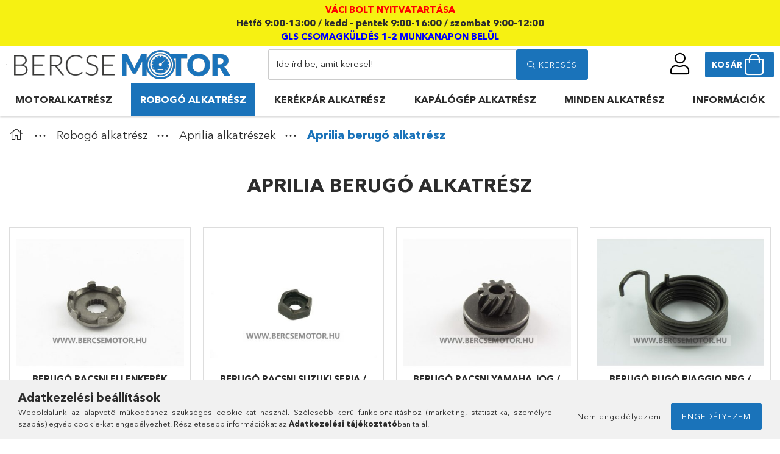

--- FILE ---
content_type: text/html; charset=UTF-8
request_url: https://www.bercsemotor.hu/k/robogo-alkatreszek/aprilia-alkatreszek/aprilia-berugo-alkatresz
body_size: 22430
content:
<!DOCTYPE html>
<html lang="hu">
<head>
    <meta charset="utf-8">
<meta name="description" content="Aprilia berugó alkatrész gyors szállítással vagy személyes átvétellel, jó áron!, BercseMotor">
<meta name="robots" content="index, follow">
<meta http-equiv="X-UA-Compatible" content="IE=Edge">
<meta property="og:site_name" content="BercseMotor" />
<meta property="og:title" content="Aprilia berugó alkatrész - BercseMotor">
<meta property="og:description" content="Aprilia berugó alkatrész gyors szállítással vagy személyes átvétellel, jó áron!, BercseMotor">
<meta property="og:type" content="website">
<meta property="og:url" content="https://www.bercsemotor.hu/k/robogo-alkatreszek/aprilia-alkatreszek/aprilia-berugo-alkatresz">
<meta name="mobile-web-app-capable" content="yes">
<meta name="apple-mobile-web-app-capable" content="yes">
<meta name="MobileOptimized" content="320">
<meta name="HandheldFriendly" content="true">

<title>Aprilia berugó alkatrész - BercseMotor</title>


<script>
var service_type="shop";
var shop_url_main="https://www.bercsemotor.hu";
var actual_lang="hu";
var money_len="0";
var money_thousend=" ";
var money_dec=",";
var shop_id=60700;
var unas_design_url="https:"+"/"+"/"+"www.bercsemotor.hu"+"/"+"!common_design"+"/"+"custom"+"/"+"bercse.unas.hu"+"/";
var unas_design_code='0';
var unas_base_design_code='1800';
var unas_design_ver=4;
var unas_design_subver=0;
var unas_shop_url='https://www.bercsemotor.hu';
var responsive="yes";
var price_nullcut_disable=1;
var config_plus=new Array();
config_plus['cart_redirect']=2;
config_plus['money_type']='Ft';
config_plus['money_type_display']='Ft';
var lang_text=new Array();

var UNAS = UNAS || {};
UNAS.shop={"base_url":'https://www.bercsemotor.hu',"domain":'www.bercsemotor.hu',"username":'bercse.unas.hu',"id":60700,"lang":'hu',"currency_type":'Ft',"currency_code":'HUF',"currency_rate":'1',"currency_length":0,"base_currency_length":0,"canonical_url":'https://www.bercsemotor.hu/k/robogo-alkatreszek/aprilia-alkatreszek/aprilia-berugo-alkatresz'};
UNAS.design={"code":'0',"page":'product_list'};
UNAS.api_auth="72616594bc0a63843426c566b7f37a78";
UNAS.customer={"email":'',"id":0,"group_id":0,"without_registration":0};
UNAS.shop["category_id"]="502289";
UNAS.shop["only_private_customer_can_purchase"] = false;
 

UNAS.text = {
    "button_overlay_close": `Bezár`,
    "popup_window": `Felugró ablak`,
    "list": `lista`,
    "updating_in_progress": `frissítés folyamatban`,
    "updated": `frissítve`,
    "is_opened": `megnyitva`,
    "is_closed": `bezárva`,
    "deleted": `törölve`,
    "consent_granted": `hozzájárulás megadva`,
    "consent_rejected": `hozzájárulás elutasítva`,
    "field_is_incorrect": `mező hibás`,
    "error_title": `Hiba!`,
    "product_variants": `termék változatok`,
    "product_added_to_cart": `A termék a kosárba került`,
    "product_added_to_cart_with_qty_problem": `A termékből csak [qty_added_to_cart] [qty_unit] került kosárba`,
    "product_removed_from_cart": `A termék törölve a kosárból`,
    "reg_title_name": `Név`,
    "reg_title_company_name": `Cégnév`,
    "number_of_items_in_cart": `Kosárban lévő tételek száma`,
    "cart_is_empty": `A kosár üres`,
    "cart_updated": `A kosár frissült`
};









window.lazySizesConfig=window.lazySizesConfig || {};
window.lazySizesConfig.loadMode=1;
window.lazySizesConfig.loadHidden=false;

window.dataLayer = window.dataLayer || [];
function gtag(){dataLayer.push(arguments)};
gtag('js', new Date());
</script>

<script src="https://www.bercsemotor.hu/!common_packages/jquery/jquery-3.2.1.js?mod_time=1683104288"></script>
<script src="https://www.bercsemotor.hu/!common_packages/jquery/plugins/migrate/migrate.js?mod_time=1683104288"></script>
<script src="https://www.bercsemotor.hu/!common_packages/jquery/plugins/autocomplete/autocomplete.js?mod_time=1751452520"></script>
<script src="https://www.bercsemotor.hu/!common_packages/jquery/plugins/tools/overlay/overlay.js?mod_time=1753784914"></script>
<script src="https://www.bercsemotor.hu/!common_packages/jquery/plugins/tools/toolbox/toolbox.expose.js?mod_time=1724313744"></script>
<script src="https://www.bercsemotor.hu/!common_packages/jquery/plugins/lazysizes/lazysizes.min.js?mod_time=1683104288"></script>
<script src="https://www.bercsemotor.hu/!common_packages/jquery/plugins/lazysizes/plugins/bgset/ls.bgset.min.js?mod_time=1752825098"></script>
<script src="https://www.bercsemotor.hu/!common_packages/jquery/own/shop_common/exploded/common.js?mod_time=1764831093"></script>
<script src="https://www.bercsemotor.hu/!common_packages/jquery/own/shop_common/exploded/common_overlay.js?mod_time=1754986322"></script>
<script src="https://www.bercsemotor.hu/!common_packages/jquery/own/shop_common/exploded/common_shop_popup.js?mod_time=1754991412"></script>
<script src="https://www.bercsemotor.hu/!common_packages/jquery/own/shop_common/exploded/page_product_list.js?mod_time=1725525511"></script>
<script src="https://www.bercsemotor.hu/!common_packages/jquery/own/shop_common/exploded/function_param_filter.js?mod_time=1764233415"></script>
<script src="https://www.bercsemotor.hu/!common_packages/jquery/own/shop_common/exploded/function_infinite_scroll.js?mod_time=1758625002"></script>
<script src="https://www.bercsemotor.hu/!common_packages/jquery/plugins/hoverintent/hoverintent.js?mod_time=1683104288"></script>
<script src="https://www.bercsemotor.hu/!common_packages/jquery/own/shop_tooltip/shop_tooltip.js?mod_time=1753441723"></script>
<script src="https://www.bercsemotor.hu/!common_packages/jquery/plugins/waypoints/waypoints-4.0.0.js?mod_time=1683104288"></script>
<script src="https://www.bercsemotor.hu/!common_packages/jquery/plugins/responsive_menu/responsive_menu-unas.js?mod_time=1683104288"></script>
<script src="https://www.bercsemotor.hu/!common_packages/jquery/plugins/slick/slick.min.js?mod_time=1683104288"></script>
<script src="https://www.bercsemotor.hu/!common_design/custom/bercse.unas.hu//main.js?mod_time=1667472592"></script>

<link href="https://www.bercsemotor.hu/temp/shop_60700_17e20023cc118737284fd0d3245e422a.css?mod_time=1768907430" rel="stylesheet" type="text/css">

<link href="https://www.bercsemotor.hu/k/robogo-alkatreszek/aprilia-alkatreszek/aprilia-berugo-alkatresz" rel="canonical">
<link href="https://www.bercsemotor.hu/shop_ordered/60700/design_pic/favicon.ico" rel="shortcut icon">
<script>
        var google_consent=1;
    
        gtag('consent', 'default', {
           'ad_storage': 'denied',
           'ad_user_data': 'denied',
           'ad_personalization': 'denied',
           'analytics_storage': 'denied',
           'functionality_storage': 'denied',
           'personalization_storage': 'denied',
           'security_storage': 'granted'
        });

    
        gtag('consent', 'update', {
           'ad_storage': 'denied',
           'ad_user_data': 'denied',
           'ad_personalization': 'denied',
           'analytics_storage': 'denied',
           'functionality_storage': 'denied',
           'personalization_storage': 'denied',
           'security_storage': 'granted'
        });

        </script>
    <script async src="https://www.googletagmanager.com/gtag/js?id=G-DHQH1BDR9Q"></script>    <script>
    gtag('config', 'G-DHQH1BDR9Q');

        </script>
        <script>
    var google_analytics=1;

            gtag('event', 'view_item_list', {
              "currency": "HUF",
              "items": [
                                        {
                          "item_id": "18103-100251000",
                          "item_name": "  Berugó racsni ellenkerék Yamaha Jog / Aerox / Aprilia Sr Minarelli 13 mm",
                                                    "item_category": "Robogó alkatrész/Aprilia alkatrészek/Aprilia berugó alkatrész",                          "price": '1690',
                          "list_position": 1,
                          "list_name": 'Robogó alkatrész/Aprilia alkatrészek/Aprilia berugó alkatrész'
                      }
                    ,                      {
                          "item_id": "18218",
                          "item_name": "Berugó racsni Suzuki Sepia / Address Morini",
                                                    "item_category": "Robogó alkatrész/Aprilia alkatrészek/Aprilia berugó alkatrész",                          "price": '4700',
                          "list_position": 2,
                          "list_name": 'Robogó alkatrész/Aprilia alkatrészek/Aprilia berugó alkatrész'
                      }
                    ,                      {
                          "item_id": "16601-19738-19774-100254650",
                          "item_name": "Berugó racsni Yamaha Jog / Aerox / Aprilia Sr Minarelli",
                                                    "item_category": "Robogó alkatrész/Aprilia alkatrészek/Aprilia berugó alkatrész",                          "price": '3990',
                          "list_position": 3,
                          "list_name": 'Robogó alkatrész/Aprilia alkatrészek/Aprilia berugó alkatrész'
                      }
                    ,                      {
                          "item_id": "10622-121930010",
                          "item_name": "Berugó rugó Piaggio Nrg / Liberty / Gilera Typhoon",
                                                    "item_category": "Robogó alkatrész/Aprilia alkatrészek/Aprilia berugó alkatrész",                          "price": '1980',
                          "list_position": 4,
                          "list_name": 'Robogó alkatrész/Aprilia alkatrészek/Aprilia berugó alkatrész'
                      }
                    ,                      {
                          "item_id": "19574-10627-121930020",
                          "item_name": "Berugó rugó Yamaha Jog / Aerox / Aprilia Sr Minarelli",
                                                    "item_category": "Robogó alkatrész/Aprilia alkatrészek/Aprilia berugó alkatrész",                          "price": '1790',
                          "list_position": 5,
                          "list_name": 'Robogó alkatrész/Aprilia alkatrészek/Aprilia berugó alkatrész'
                      }
                    ,                      {
                          "item_id": "10768-121870060",
                          "item_name": "  Berugó tengely persely Yamaha Jog / Aerox / Aprilia Sr Minarelli",
                                                    "item_category": "Robogó alkatrész/Aprilia alkatrészek/Aprilia berugó alkatrész",                          "price": '4150',
                          "list_position": 6,
                          "list_name": 'Robogó alkatrész/Aprilia alkatrészek/Aprilia berugó alkatrész'
                      }
                    ,                      {
                          "item_id": "100250010",
                          "item_name": "  Berugó tengely Yamaha Aerox / Aprilia Sr Minarelli hosszú blokk",
                                                    "item_category": "Robogó alkatrész/Aprilia alkatrészek/Aprilia berugó alkatrész",                          "price": '4900',
                          "list_position": 7,
                          "list_name": 'Robogó alkatrész/Aprilia alkatrészek/Aprilia berugó alkatrész'
                      }
                    ,                      {
                          "item_id": "10583-19593-100250020",
                          "item_name": "Berugó tengely Yamaha Jog Minarelli rövid blokk",
                                                    "item_category": "Robogó alkatrész/Aprilia alkatrészek/Aprilia berugó alkatrész",                          "price": '6350',
                          "list_position": 8,
                          "list_name": 'Robogó alkatrész/Aprilia alkatrészek/Aprilia berugó alkatrész'
                      }
                    ,                      {
                          "item_id": "82004",
                          "item_name": "Berugókar gumi Etz",
                                                    "item_category": "Robogó alkatrész/Aprilia alkatrészek/Aprilia berugó alkatrész",                          "price": '460',
                          "list_position": 9,
                          "list_name": 'Robogó alkatrész/Aprilia alkatrészek/Aprilia berugó alkatrész'
                      }
                    ,                      {
                          "item_id": "10123-121530010",
                          "item_name": "Berugókar Yamaha Jog / Aerox / Aprilia Sr Minarelli",
                                                    "item_category": "Robogó alkatrész/Aprilia alkatrészek/Aprilia berugó alkatrész",                          "price": '5590',
                          "list_position": 10,
                          "list_name": 'Robogó alkatrész/Aprilia alkatrészek/Aprilia berugó alkatrész'
                      }
                                  ],
              'non_interaction': true
        });
           </script>
       <script>
        var google_ads=1;

                gtag('event','remarketing', {
            'ecomm_pagetype': 'category',
            'ecomm_prodid': ["18103-100251000","18218","16601-19738-19774-100254650","10622-121930010","19574-10627-121930020","10768-121870060","100250010","10583-19593-100250020","82004","10123-121530010"]        });
            </script>
    
    <meta content="width=device-width, initial-scale=1.0" name="viewport" />
	<link rel="preload" href="https://www.bercsemotor.hu/!common_design/own/fonts/1800/customicons/custom-icons.woff2" as="font" type="font/woff2" crossorigin>
	<link rel="preload" href="https://www.bercsemotor.hu/!common_design/own/fonts/1800/customicons/custom-icons.woff" as="font" type="font/woff" crossorigin>
	<link rel="preload" href="https://www.bercsemotor.hu/!common_design/own/fonts/avenirnext/AvenirNextCyr-Bold.woff2" as="font" type="font/woff2" crossorigin>
	<link rel="preload" href="https://www.bercsemotor.hu/!common_design/own/fonts/avenirnext/AvenirNextCyr-Regular.woff2" as="font" type="font/woff2" crossorigin>
	<link rel="preload" href="https://www.bercsemotor.hu/!common_design/own/fonts/avenirnext/AvenirNextLTPro-BoldCn.woff2" as="font" type="font/woff2" crossorigin>
	<link rel="preload" href="https://www.bercsemotor.hu/!common_design/own/fonts/avenirnext/AvenirNextLTPro-Cn.woff2" as="font" type="font/woff2" crossorigin>

    
    

    
    
    
    
    
    
    
    
    
    
    
    
    
    
    
    
</head>

<body class='design_ver4' id="ud_shop_art">
<div id="image_to_cart" style="display:none; position:absolute; z-index:100000;"></div>
<div class="overlay_common overlay_warning" id="overlay_cart_add"></div>
<script>$(document).ready(function(){ overlay_init("cart_add",{"onBeforeLoad":false}); });</script>
<div class="overlay_common overlay_ok" id="overlay_cart_add_ok"></div>
<script>$(document).ready(function(){ overlay_init("cart_add_ok",[]); });</script>
<div class="overlay_common overlay_dialog" id="overlay_save_filter"></div>
<script>$(document).ready(function(){ overlay_init("save_filter",{"closeOnEsc":true,"closeOnClick":true}); });</script>
<div id="overlay_login_outer"></div>	
	<script>
	$(document).ready(function(){
	    var login_redir_init="";

		$("#overlay_login_outer").overlay({
			onBeforeLoad: function() {
                var login_redir_temp=login_redir_init;
                if (login_redir_act!="") {
                    login_redir_temp=login_redir_act;
                    login_redir_act="";
                }

									$.ajax({
						type: "GET",
						async: true,
						url: "https://www.bercsemotor.hu/shop_ajax/ajax_popup_login.php",
						data: {
							shop_id:"60700",
							lang_master:"hu",
                            login_redir:login_redir_temp,
							explicit:"ok",
							get_ajax:"1"
						},
						success: function(data){
							$("#overlay_login_outer").html(data);
							if (unas_design_ver >= 5) $("#overlay_login_outer").modal('show');
							$('#overlay_login1 input[name=shop_pass_login]').keypress(function(e) {
								var code = e.keyCode ? e.keyCode : e.which;
								if(code.toString() == 13) {		
									document.form_login_overlay.submit();		
								}	
							});	
						}
					});
								},
			top: 50,
			mask: {
	color: "#000000",
	loadSpeed: 200,
	maskId: "exposeMaskOverlay",
	opacity: 0.7
},
			closeOnClick: (config_plus['overlay_close_on_click_forced'] === 1),
			onClose: function(event, overlayIndex) {
				$("#login_redir").val("");
			},
			load: false
		});
		
			});
	function overlay_login() {
		$(document).ready(function(){
			$("#overlay_login_outer").overlay().load();
		});
	}
	function overlay_login_remind() {
        if (unas_design_ver >= 5) {
            $("#overlay_remind").overlay().load();
        } else {
            $(document).ready(function () {
                $("#overlay_login_outer").overlay().close();
                setTimeout('$("#overlay_remind").overlay().load();', 250);
            });
        }
	}

    var login_redir_act="";
    function overlay_login_redir(redir) {
        login_redir_act=redir;
        $("#overlay_login_outer").overlay().load();
    }
	</script>  
	<div class="overlay_common overlay_info" id="overlay_remind"></div>
<script>$(document).ready(function(){ overlay_init("remind",[]); });</script>

	<script>
    	function overlay_login_error_remind() {
		$(document).ready(function(){
			load_login=0;
			$("#overlay_error").overlay().close();
			setTimeout('$("#overlay_remind").overlay().load();', 250);	
		});
	}
	</script>  
	<div class="overlay_common overlay_info" id="overlay_newsletter"></div>
<script>$(document).ready(function(){ overlay_init("newsletter",[]); });</script>

<script>
function overlay_newsletter() {
    $(document).ready(function(){
        $("#overlay_newsletter").overlay().load();
    });
}
</script>
<div class="overlay_common overlay_error" id="overlay_script"></div>
<script>$(document).ready(function(){ overlay_init("script",[]); });</script>
<style> .grecaptcha-badge { display: none !important; } </style>     <script>
    $(document).ready(function() {
        $.ajax({
            type: "GET",
            url: "https://www.bercsemotor.hu/shop_ajax/ajax_stat.php",
            data: {master_shop_id:"60700",get_ajax:"1"}
        });
    });
    </script>
    

<div id="container" class="page_shop_art_502289 w-100 overflow-hidden layout--default">

    <header class="header bg-white js-header">
        <div class="header-top text-center bg-warning text-white font-s font-md-m py-2"><span class="text-danger font-weight-bold ">VÁCI BOLT NYITVATARTÁSA</span><br />
<span class="text-body font-weight-bold">Hétfő 9:00-13:00 / kedd - péntek 9:00-16:00 / szombat 9:00-12:00</span><br />
<span class="text-info font-weight-bold">GLS CSOMAGKÜLDÉS 1-2 MUNKANAPON BELÜL</span><br />
</div>

        <div class="container px-3">
            <div class="header-bottom py-2 position-relative">
                <div class="row no-gutters align-items-center position-relative">

                    <div class="cat-box--mobile border js-dropdown-container">
                        <button class="cat-box__btn cat-box__btn--mobile js-dropdown--btn dropdown--btn d-lg-none" aria-label="products button">
                            <span class="cat-box__btn-icon icon--hamburger"></span>
                        </button>
                        <div class="dropdown--content dropdown--content-l js-dropdown--content p-0">
                            <div class="cat-box--mobile d-block h-100">
                                <div id="responsive_cat_menu"><div id="responsive_cat_menu_content"><script>var responsive_menu='$(\'#responsive_cat_menu ul\').responsive_menu({ajax_type: "GET",ajax_param_str: "cat_key|aktcat",ajax_url: "https://www.bercsemotor.hu/shop_ajax/ajax_box_cat.php",ajax_data: "master_shop_id=60700&lang_master=hu&get_ajax=1&type=responsive_call&box_var_name=shop_cat&box_var_already=no&box_var_responsive=yes&box_var_section=content&box_var_highlight=yes&box_var_type=normal&box_var_multilevel_id=responsive_cat_menu",menu_id: "responsive_cat_menu"});'; </script><div class="responsive_menu"><div class="responsive_menu_nav"><div class="responsive_menu_navtop"><div class="responsive_menu_back "></div><div class="responsive_menu_title ">&nbsp;</div><div class="responsive_menu_close "></div></div><div class="responsive_menu_navbottom"></div></div><div class="responsive_menu_content"><ul style="display:none;"><li><div class="next_level_arrow"></div><span class="ajax_param">507496|502289</span><a href="https://www.bercsemotor.hu/k/motor-alkatreszek" class="text_small has_child resp_clickable" onclick="return false;">Motoralkatrész</a></li><li class="active_menu"><div class="next_level_arrow"></div><span class="ajax_param">602302|502289</span><a href="https://www.bercsemotor.hu/k/robogo-alkatreszek" class="text_small has_child resp_clickable" onclick="return false;">Robogó alkatrész</a></li><li><div class="next_level_arrow"></div><span class="ajax_param">482157|502289</span><a href="https://www.bercsemotor.hu/k/kerekpar-alkatreszek" class="text_small has_child resp_clickable" onclick="return false;">Kerékpár alkatrész</a></li><li><div class="next_level_arrow"></div><span class="ajax_param">883530|502289</span><a href="https://www.bercsemotor.hu/k/kapalogep-alkatreszek" class="text_small has_child resp_clickable" onclick="return false;">Kapálógép alkatrész</a></li><li><div class="next_level_arrow"></div><span class="ajax_param">797302|502289</span><a href="https://www.bercsemotor.hu/k/minden-alkatresz" class="text_small has_child resp_clickable" onclick="return false;">Minden alkatrész</a></li><li class="responsive_menu_item_page"><div class="next_level_arrow"></div><span class="ajax_param">9999999504734|1</span><a href="https://www.bercsemotor.hu/informaciok" class="text_small responsive_menu_page has_child resp_clickable" onclick="return false;" target="_top">Információk</a></li></ul></div></div></div></div>
                            </div>
                        </div>
                    </div>

                    <div class="col-auto ml-auto ml-md-0 header-bottom__left-side">
                        


    <div id="header_logo_img" class="logo">
                                    <a href="https://www.bercsemotor.hu/">                <picture>
                                            <source media="(max-width: 575.98px)" srcset="https://www.bercsemotor.hu/main_pic/space.gif" data-srcset="https://www.bercsemotor.hu/!common_design/custom/bercse.unas.hu/element/layout_hu_header_logo-372x50_1_default.png?time=1608472607 1x" />
                                                                <source media="(max-width: 767.98px)" srcset="https://www.bercsemotor.hu/main_pic/space.gif" data-srcset="https://www.bercsemotor.hu/!common_design/custom/bercse.unas.hu/element/layout_hu_header_logo-372x50_1_default.png?time=1608472607 1x" />
                                                                <source media="(max-width: 991.98px)" srcset="https://www.bercsemotor.hu/main_pic/space.gif" data-srcset="https://www.bercsemotor.hu/!common_design/custom/bercse.unas.hu/element/layout_hu_header_logo-372x50_1_default.png?time=1608472607 1x" />
                                        <source srcset="https://www.bercsemotor.hu/main_pic/space.gif" data-srcset="https://www.bercsemotor.hu/!common_design/custom/bercse.unas.hu/element/layout_hu_header_logo-372x50_1_default.png?time=1608472607 1x" />
                    <img class="element__img lazyload" src="https://www.bercsemotor.hu/main_pic/space.gif" data-src="https://www.bercsemotor.hu/!common_design/custom/bercse.unas.hu/element/layout_hu_header_logo-372x50_1_default.png?time=1608472607" data-srcset="https://www.bercsemotor.hu/!common_design/custom/bercse.unas.hu/element/layout_hu_header_logo-372x50_1_default.png?time=1608472607 1x" alt="BercseMotor motorosbolt"/>
                </picture>
                </a>                        </div>

                    </div>

                    <div class="header-top__right-side d-flex order-2 order-lg-6 position-relative ml-auto">
                            <div class="profile-col js-dropdown-container">
        <button class="profile__btn js-profile-btn js-dropdown--btn dropdown--btn" id="profile__btn" data-orders="https://www.bercsemotor.hu/shop_order_track.php" aria-label="profile button">
            <span class="profile__btn-icon icon--head"></span>
        </button>
                    <div class="profile__dropdown dropdown--content dropdown--content-r js-dropdown--content d-xl-block">
                <div class="profile__btn-close icon--close btn btn--square btn-link d-lg-none dropdown--btn-close js-dropdown--btn-close"></div>
                <div class='login-box__loggedout-container'>
                    <form name="form_login" action="https://www.bercsemotor.hu/shop_logincheck.php" method="post"><input name="file_back" type="hidden" value="/k/robogo-alkatreszek/aprilia-alkatreszek/aprilia-berugo-alkatresz"><input type="hidden" name="login_redir" value="" id="login_redir">
                        <div class="login-box__form-inner">
                            <div class="login-box__input-field form-label-group">
                                <input name="shop_user_login" id="shop_user_login" aria-label="Email" placeholder='Email' type="text" maxlength="100" class="form-control mb-1" autocapitalize="off">
                                <label for="shop_user_login">Email</label>
                            </div>
                            <div class="login-box__input-field form-label-group">
                                <input name="shop_pass_login" id="shop_pass_login" aria-label="Jelszó" placeholder="Jelszó" type="password" maxlength="100" class="form-control mb-1" autocapitalize="off">
                                <label for="shop_pass_login">Jelszó</label>
                            </div>
                            <button class="btn btn-primary btn-block">Belép</button>
                        </div>
                        <div class="btn-wrap">
                            <button type="button" class="login-box__remind-btn btn btn-link px-0 py-1 text-primary" onclick="overlay_login_remind()">Elfelejtettem a jelszavamat</button>
                        </div>
                    </form>

                    <div class="line-separator"></div>

                    <div class="login-box__other-buttons">
                        <div class="btn-wrap">
                            <a class="login-box__reg-btn btn btn-dark w-100" href="https://www.bercsemotor.hu/shop_reg.php?no_reg=0">Regisztráció</a>
                        </div>
                                                                    </div>
                </div>
            </div>
            </div>

                        <div class="cart-box-col flex-y-center">
    <div id='box_cart_content' class='cart-box flex-y-center js-dropdown-container'>
        <button class="cart-box__btn js-dropdown--btn px-3 py-0 btn btn-primary align-items-center btn-group" aria-label="cart button">
            <span class="lh-4 lh-md-5 d-none d-lg-inline font-weight-bold">Kosár</span>
            <span class="cart-box__btn-icon icon--cart d-inline-block position-relative">
                            </span>
        </button>
        <div class='dropdown--content dropdown--content-r js-dropdown--content cart-box__dropdown js-cart-box__dropdown bg-white drop-shadow '>
            <div class="cart-box__btn-close d-lg-none dropdown--btn-close js-dropdown--btn-close"></div>
                            <div class="cart-box__empty py-4 font-s">
                    <span class='cart-box__empty-text'>A kosár üres.</span>
                    <a class="cart-box__jump-to-products-btn btn-link text-primary" href="https://www.bercsemotor.hu/sct/0/">Vásárláshoz kattintson ide!</a>
                </div>
                    </div>
    </div>
</div>

                    </div>

                    <div class="col-12 col-lg-5 order-6 order-lg-2 mt-3 mt-lg-0 mx-auto">
                        <div class="search-col">
    <div class="search__dropdown d-xl-block">
        <div id='box_search_content' class="position-relative">
            <form name="form_include_search" id="form_include_search" action="https://www.bercsemotor.hu/shop_search.php" method="get">
            <div class="input-group form-label-group mb-0">
                <input name="search" id="box_search_input" placeholder="Ide írd be, amit keresel!" type="text" maxlength="100" class="ac_input form-control" autocomplete="off" required />
                <label for="box_search_input">Ide írd be, amit keresel!</label>
                <div class='search-box__search-btn-outer input-group-append' title='Ide írd be, amit keresel!'>
                    <button class='search-btn btn btn-primary rounded border-primary text-center icon--search' aria-label="search"><span class="ml-2">Keresés</span></button>
                </div>
                <div class="search__loading">
                    <div class="loading-spinner--small"></div>
                </div>
            </div>
            <div class="search-box__mask"></div>
            </form>
            <div class="ac_results"></div>
        </div>
    </div>
</div>
                    </div>
                </div>
            </div>

            <div class="header-bottom__right-side">
                <div class="header-menus--desktop d-flex align-items-center no-gutters">
                    <div class="col position-static">
                        <ul class='header-menus d-flex justify-content-between font-weight-bold position-relative'>
                                <li class='cat-menu has-child' data-level="0" data-id="507496">
		<a class='cat-menu__name' href='https://www.bercsemotor.hu/k/motor-alkatreszek' >
			Motoralkatrész
		</a>
                    <div class="cat-menu__dropdown ">
				<ul class="cat-menus-level-1 row gutters-5">
					


    <li class="cat-menu mb-5 " data-level="1" data-id="981957">
        <a class="cat-menu__name_link" href="https://www.bercsemotor.hu/k/motor-alkatreszek/babetta-alkatreszek" >
            <span class="p-3 d-inline-block text-white">Babetta alkatrészek</span>

        </a>
<!--        


    <div class="cat-menu mt-3 font-s">
                    <a class="cat-menu__name" href="https://www.bercsemotor.hu/k/motor-alkatreszek/babetta-alkatreszek/babetta-207-alkatreszek" data-level="2" data-id="778640" >Babetta 207 alkatrészek</a>
                    <a class="cat-menu__name" href="https://www.bercsemotor.hu/k/motor-alkatreszek/babetta-alkatreszek/babetta-210-alkatreszek" data-level="2" data-id="189321" >Babetta 210 alkatrészek</a>
                    <a class="cat-menu__name" href="https://www.bercsemotor.hu/k/motor-alkatreszek/babetta-alkatreszek/babetta-benzinellato-rendszer" data-level="2" data-id="637075" >Babetta benzinellátó rendszer</a>
                    <a class="cat-menu__name" href="https://www.bercsemotor.hu/k/motor-alkatreszek/babetta-alkatreszek/babetta-bowden-spiral" data-level="2" data-id="450957" >Babetta bowden - spirál</a>
                    <a class="cat-menu__name" href="https://www.bercsemotor.hu/k/motor-alkatreszek/babetta-alkatreszek/babetta-burkolat-csomagtarto" data-level="2" data-id="152752" >Babetta burkolat, csomagtartó</a>
                            <a class="cat-menu__more-btn btn-link d-block py-1 icon--a-arrow-right" href="https://www.bercsemotor.hu/k/motor-alkatreszek/babetta-alkatreszek">Továbbiak</a>
            </div>
-->
    </li>
    <li class="cat-menu mb-5 " data-level="1" data-id="876033">
        <a class="cat-menu__name_link" href="https://www.bercsemotor.hu/k/motor-alkatreszek/danuvia-csepel-alkatreszek" >
            <span class="p-3 d-inline-block text-white">Danuvia - Csepel alkatrészek</span>

        </a>
<!--        


    <div class="cat-menu mt-3 font-s">
                    <a class="cat-menu__name" href="https://www.bercsemotor.hu/k/motor-alkatreszek/danuvia-csepel-alkatreszek/danuvia-csepel-benzinszuro-benzincso" data-level="2" data-id="962918" >Danuvia - Csepel benzinszűrő - benzincső</a>
                    <a class="cat-menu__name" href="https://www.bercsemotor.hu/k/motor-alkatreszek/danuvia-csepel-alkatreszek/danuvia-csepel-bowden" data-level="2" data-id="634706" >Danuvia - Csepel bowden</a>
                    <a class="cat-menu__name" href="https://www.bercsemotor.hu/k/motor-alkatreszek/danuvia-csepel-alkatreszek/danuvia-csepel-csapagy-szimering-tomites-keszlet" data-level="2" data-id="808429" >Danuvia - Csepel csapágy, szimering, tömítés készlet</a>
                    <a class="cat-menu__name" href="https://www.bercsemotor.hu/k/motor-alkatreszek/danuvia-csepel-alkatreszek/danuvia-csepel-dugattyu-csapszeg" data-level="2" data-id="971063" >Danuvia - Csepel dugattyú, csapszeg</a>
                    <a class="cat-menu__name" href="https://www.bercsemotor.hu/k/motor-alkatreszek/danuvia-csepel-alkatreszek/danuvia-csepel-feklampa-kapcsolo" data-level="2" data-id="339878" >Danuvia - Csepel féklámpa kapcsoló</a>
                            <a class="cat-menu__more-btn btn-link d-block py-1 icon--a-arrow-right" href="https://www.bercsemotor.hu/k/motor-alkatreszek/danuvia-csepel-alkatreszek">Továbbiak</a>
            </div>
-->
    </li>
    <li class="cat-menu mb-5 " data-level="1" data-id="936977">
        <a class="cat-menu__name_link" href="https://www.bercsemotor.hu/k/motor-alkatreszek/jawa-250-350-alkatreszek" >
            <span class="p-3 d-inline-block text-white">Jawa 250-350 alkatrészek</span>

        </a>
<!--        


    <div class="cat-menu mt-3 font-s">
                    <a class="cat-menu__name" href="https://www.bercsemotor.hu/k/motor-alkatreszek/jawa-250-350-alkatreszek/jawa-250-350-akkumulator" data-level="2" data-id="217230" >Jawa 250-350 akkumulátor</a>
                    <a class="cat-menu__name" href="https://www.bercsemotor.hu/k/motor-alkatreszek/jawa-250-350-alkatreszek/jawa-250-350-benzincsap-es-alkatreszei" data-level="2" data-id="304985" >Jawa 250-350 benzincsap és alkatrészei</a>
                    <a class="cat-menu__name" href="https://www.bercsemotor.hu/k/motor-alkatreszek/jawa-250-350-alkatreszek/jawa-250-350-benzinszuro-benzincso" data-level="2" data-id="270962" >Jawa 250-350 benzinszűrő, benzincső</a>
                    <a class="cat-menu__name" href="https://www.bercsemotor.hu/k/motor-alkatreszek/jawa-250-350-alkatreszek/jawa-250-350-bowden" data-level="2" data-id="717559" >Jawa 250-350 bowden</a>
                    <a class="cat-menu__name" href="https://www.bercsemotor.hu/k/motor-alkatreszek/jawa-250-350-alkatreszek/jawa-250-350-csapagy-szimering-tomites" data-level="2" data-id="535114" >Jawa 250-350 csapágy, szimering, tömítés</a>
                            <a class="cat-menu__more-btn btn-link d-block py-1 icon--a-arrow-right" href="https://www.bercsemotor.hu/k/motor-alkatreszek/jawa-250-350-alkatreszek">Továbbiak</a>
            </div>
-->
    </li>
    <li class="cat-menu mb-5 " data-level="1" data-id="276041">
        <a class="cat-menu__name_link" href="https://www.bercsemotor.hu/k/motor-alkatreszek/jawa-mustang-alkatreszek" >
            <span class="p-3 d-inline-block text-white">Jawa Mustang alkatrészek</span>

        </a>
<!--        


    <div class="cat-menu mt-3 font-s">
                    <a class="cat-menu__name" href="https://www.bercsemotor.hu/k/motor-alkatreszek/jawa-mustang-alkatreszek/jawa-mustang-benzincsap-es-alkatreszei" data-level="2" data-id="678753" >Jawa Mustang benzincsap és alkatrészei</a>
                    <a class="cat-menu__name" href="https://www.bercsemotor.hu/k/motor-alkatreszek/jawa-mustang-alkatreszek/jawa-mustang-benzinszuro-benzincso" data-level="2" data-id="144763" >Jawa Mustang benzinszűrő, benzincső</a>
                    <a class="cat-menu__name" href="https://www.bercsemotor.hu/k/motor-alkatreszek/jawa-mustang-alkatreszek/jawa-mustang-berugo-alkatresz" data-level="2" data-id="755439" >Jawa Mustang berugó alkatrész</a>
                    <a class="cat-menu__name" href="https://www.bercsemotor.hu/k/motor-alkatreszek/jawa-mustang-alkatreszek/jawa-mustang-bowden-spiral" data-level="2" data-id="369807" >Jawa Mustang bowden - spirál</a>
                    <a class="cat-menu__name" href="https://www.bercsemotor.hu/k/motor-alkatreszek/jawa-mustang-alkatreszek/jawa-mustang-csapagy-szimering-tomites" data-level="2" data-id="801799" >Jawa Mustang csapágy, szimering, tömítés</a>
                            <a class="cat-menu__more-btn btn-link d-block py-1 icon--a-arrow-right" href="https://www.bercsemotor.hu/k/motor-alkatreszek/jawa-mustang-alkatreszek">Továbbiak</a>
            </div>
-->
    </li>
    <li class="cat-menu mb-5 " data-level="1" data-id="504182">
        <a class="cat-menu__name_link" href="https://www.bercsemotor.hu/k/motor-alkatreszek/mz-etz-alkatreszek" >
            <span class="p-3 d-inline-block text-white">Mz - Etz alkatrészek</span>

        </a>
<!--        


    <div class="cat-menu mt-3 font-s">
                    <a class="cat-menu__name" href="https://www.bercsemotor.hu/k/motor-alkatreszek/mz-etz-alkatreszek/mz-ts-125-alkatreszek" data-level="2" data-id="101410" >Mz Ts 125 alkatrészek</a>
                    <a class="cat-menu__name" href="https://www.bercsemotor.hu/k/motor-alkatreszek/mz-etz-alkatreszek/mz-ts-150-alkatreszek" data-level="2" data-id="568281" >Mz Ts 150 alkatrészek</a>
                    <a class="cat-menu__name" href="https://www.bercsemotor.hu/k/motor-alkatreszek/mz-etz-alkatreszek/mz-ts-250-alkatreszek" data-level="2" data-id="907183" >Mz Ts 250 alkatrészek</a>
                    <a class="cat-menu__name" href="https://www.bercsemotor.hu/k/motor-alkatreszek/mz-etz-alkatreszek/etz-125-alkatreszek" data-level="2" data-id="385691" >Etz 125 alkatrészek</a>
                    <a class="cat-menu__name" href="https://www.bercsemotor.hu/k/motor-alkatreszek/mz-etz-alkatreszek/etz-150-alkatreszek" data-level="2" data-id="807370" >Etz 150 alkatrészek</a>
                            <a class="cat-menu__more-btn btn-link d-block py-1 icon--a-arrow-right" href="https://www.bercsemotor.hu/k/motor-alkatreszek/mz-etz-alkatreszek">Továbbiak</a>
            </div>
-->
    </li>
    <li class="cat-menu mb-5 " data-level="1" data-id="221059">
        <a class="cat-menu__name_link" href="https://www.bercsemotor.hu/k/motor-alkatreszek/pannonia-alkatreszek" >
            <span class="p-3 d-inline-block text-white">Pannónia alkatrészek</span>

        </a>
<!--        


    <div class="cat-menu mt-3 font-s">
                    <a class="cat-menu__name" href="https://www.bercsemotor.hu/k/motor-alkatreszek/pannonia-alkatreszek/pannonia-akkumulator" data-level="2" data-id="331387" >Pannónia akkumulátor</a>
                    <a class="cat-menu__name" href="https://www.bercsemotor.hu/k/motor-alkatreszek/pannonia-alkatreszek/pannonia-benzinszuro-benzincso" data-level="2" data-id="950288" >Pannónia benzinszűrő, benzincső</a>
                    <a class="cat-menu__name" href="https://www.bercsemotor.hu/k/motor-alkatreszek/pannonia-alkatreszek/pannonia-bowden" data-level="2" data-id="627340" >Pannónia bowden</a>
                    <a class="cat-menu__name" href="https://www.bercsemotor.hu/k/motor-alkatreszek/pannonia-alkatreszek/pannonia-csapagy-szimering-tomites-keszlet" data-level="2" data-id="133573" >Pannónia csapágy, szimering, tömítés készlet</a>
                    <a class="cat-menu__name" href="https://www.bercsemotor.hu/k/motor-alkatreszek/pannonia-alkatreszek/pannonia-dugattyu-gyuru" data-level="2" data-id="898471" >Pannónia dugattyú, gyűrű</a>
                            <a class="cat-menu__more-btn btn-link d-block py-1 icon--a-arrow-right" href="https://www.bercsemotor.hu/k/motor-alkatreszek/pannonia-alkatreszek">Továbbiak</a>
            </div>
-->
    </li>
    <li class="cat-menu mb-5 " data-level="1" data-id="990878">
        <a class="cat-menu__name_link" href="https://www.bercsemotor.hu/k/motor-alkatreszek/riga-alkatreszek" >
            <span class="p-3 d-inline-block text-white">Riga alkatrészek</span>

        </a>
<!--        


    <div class="cat-menu mt-3 font-s">
                    <a class="cat-menu__name" href="https://www.bercsemotor.hu/k/motor-alkatreszek/riga-alkatreszek/riga-benzincsap" data-level="2" data-id="628392" >Riga benzincsap</a>
                    <a class="cat-menu__name" href="https://www.bercsemotor.hu/k/motor-alkatreszek/riga-alkatreszek/riga-benzinszuro-benzincso" data-level="2" data-id="447057" >Riga benzinszűrő, benzincső</a>
                    <a class="cat-menu__name" href="https://www.bercsemotor.hu/k/motor-alkatreszek/riga-alkatreszek/riga-bowden" data-level="2" data-id="641360" >Riga bowden</a>
                    <a class="cat-menu__name" href="https://www.bercsemotor.hu/k/motor-alkatreszek/riga-alkatreszek/riga-csapagy-szimering-tomites-keszlet" data-level="2" data-id="344916" >Riga csapágy, szimering, tömítés készlet</a>
                    <a class="cat-menu__name" href="https://www.bercsemotor.hu/k/motor-alkatreszek/riga-alkatreszek/riga-dugattyu-gyuru" data-level="2" data-id="812179" >Riga dugattyú, gyűrű</a>
                            <a class="cat-menu__more-btn btn-link d-block py-1 icon--a-arrow-right" href="https://www.bercsemotor.hu/k/motor-alkatreszek/riga-alkatreszek">Továbbiak</a>
            </div>
-->
    </li>
    <li class="cat-menu mb-5 " data-level="1" data-id="616458">
        <a class="cat-menu__name_link" href="https://www.bercsemotor.hu/k/motor-alkatreszek/romet-komar-alkatreszek" >
            <span class="p-3 d-inline-block text-white">Romet - Komár alkatrészek</span>

        </a>
<!--        


    <div class="cat-menu mt-3 font-s">
                    <a class="cat-menu__name" href="https://www.bercsemotor.hu/k/motor-alkatreszek/romet-komar-alkatreszek/romet-kadet-alkatreszek" data-level="2" data-id="918570" >Romet Kadet alkatrészek</a>
                    <a class="cat-menu__name" href="https://www.bercsemotor.hu/k/motor-alkatreszek/romet-komar-alkatreszek/romet-pony-alkatreszek" data-level="2" data-id="320988" >Romet Pony alkatrészek</a>
                    <a class="cat-menu__name" href="https://www.bercsemotor.hu/k/motor-alkatreszek/romet-komar-alkatreszek/romet-komar-benzinellato-rendszer" data-level="2" data-id="739452" >Romet - Komár benzinellátó rendszer</a>
                    <a class="cat-menu__name" href="https://www.bercsemotor.hu/k/motor-alkatreszek/romet-komar-alkatreszek/romet-komar-berugo-alkatresz" data-level="2" data-id="381692" >Romet - Komár berugó alkatrész</a>
                    <a class="cat-menu__name" href="https://www.bercsemotor.hu/k/motor-alkatreszek/romet-komar-alkatreszek/romet-komar-bowden-spiral" data-level="2" data-id="231325" >Romet - Komár bowden - spirál</a>
                            <a class="cat-menu__more-btn btn-link d-block py-1 icon--a-arrow-right" href="https://www.bercsemotor.hu/k/motor-alkatreszek/romet-komar-alkatreszek">Továbbiak</a>
            </div>
-->
    </li>
    <li class="cat-menu mb-5 " data-level="1" data-id="701580">
        <a class="cat-menu__name_link" href="https://www.bercsemotor.hu/k/motor-alkatreszek/simson-alkatreszek" >
            <span class="p-3 d-inline-block text-white">Simson alkatrészek</span>

        </a>
<!--        


    <div class="cat-menu mt-3 font-s">
                    <a class="cat-menu__name" href="https://www.bercsemotor.hu/k/motor-alkatreszek/simson-alkatreszek/simson-s51-alkatreszek" data-level="2" data-id="768117" >Simson S51 alkatrészek</a>
                    <a class="cat-menu__name" href="https://www.bercsemotor.hu/k/motor-alkatreszek/simson-alkatreszek/simson-s50-alkatreszek" data-level="2" data-id="499482" >Simson S50 alkatrészek</a>
                    <a class="cat-menu__name" href="https://www.bercsemotor.hu/k/motor-alkatreszek/simson-alkatreszek/simson-star-alkatreszek" data-level="2" data-id="420447" >Simson Star alkatrészek</a>
                    <a class="cat-menu__name" href="https://www.bercsemotor.hu/k/motor-alkatreszek/simson-alkatreszek/simson-schwalbe-alkatreszek" data-level="2" data-id="542269" >Simson Schwalbe alkatrészek</a>
                    <a class="cat-menu__name" href="https://www.bercsemotor.hu/k/motor-alkatreszek/simson-alkatreszek/simson-sr50-alkatreszek" data-level="2" data-id="256977" >Simson SR50 alkatrészek</a>
                            <a class="cat-menu__more-btn btn-link d-block py-1 icon--a-arrow-right" href="https://www.bercsemotor.hu/k/motor-alkatreszek/simson-alkatreszek">Továbbiak</a>
            </div>
-->
    </li>
    <li class="cat-menu mb-5 " data-level="1" data-id="467483">
        <a class="cat-menu__name_link" href="https://www.bercsemotor.hu/k/motor-alkatreszek/yamaha-dt-alkatreszek" >
            <span class="p-3 d-inline-block text-white">Yamaha DT alkatrészek</span>

        </a>
<!--        


    <div class="cat-menu mt-3 font-s">
                    <a class="cat-menu__name" href="https://www.bercsemotor.hu/k/motor-alkatreszek/yamaha-dt-alkatreszek/yamaha-dt-benzincsap" data-level="2" data-id="538869" >Yamaha DT benzincsap</a>
                    <a class="cat-menu__name" href="https://www.bercsemotor.hu/k/motor-alkatreszek/yamaha-dt-alkatreszek/yamaha-dt-benzinszuro-benzincso" data-level="2" data-id="642677" >Yamaha DT benzinszűrő, benzincső</a>
                    <a class="cat-menu__name" href="https://www.bercsemotor.hu/k/motor-alkatreszek/yamaha-dt-alkatreszek/yamaha-dt-berugo-alkatresz" data-level="2" data-id="418846" >Yamaha DT berugó alkatrész</a>
                    <a class="cat-menu__name" href="https://www.bercsemotor.hu/k/motor-alkatreszek/yamaha-dt-alkatreszek/yamaha-dt-bowden-spiral" data-level="2" data-id="612673" >Yamaha DT bowden - spirál</a>
                    <a class="cat-menu__name" href="https://www.bercsemotor.hu/k/motor-alkatreszek/yamaha-dt-alkatreszek/yamaha-dt-csapagy-tomites-keszlet" data-level="2" data-id="546006" >Yamaha DT csapágy, tömítés készlet</a>
                            <a class="cat-menu__more-btn btn-link d-block py-1 icon--a-arrow-right" href="https://www.bercsemotor.hu/k/motor-alkatreszek/yamaha-dt-alkatreszek">Továbbiak</a>
            </div>
-->
    </li>

				</ul>
				            </div>
            </li>
    <li class='cat-menu is-selected has-child' data-level="0" data-id="602302">
		<a class='cat-menu__name' href='https://www.bercsemotor.hu/k/robogo-alkatreszek' >
			Robogó alkatrész
		</a>
                    <div class="cat-menu__dropdown ">
				<ul class="cat-menus-level-1 row gutters-5">
					


    <li class="cat-menu mb-5 is-selected" data-level="1" data-id="497469">
        <a class="cat-menu__name_link" href="https://www.bercsemotor.hu/k/robogo-alkatreszek/aprilia-alkatreszek" >
            <span class="p-3 d-inline-block text-white">Aprilia alkatrészek</span>

        </a>
<!--        


    <div class="cat-menu mt-3 font-s">
                    <a class="cat-menu__name" href="https://www.bercsemotor.hu/k/robogo-alkatreszek/aprilia-alkatreszek/aprilia-Sr-50-alkatreszek" data-level="2" data-id="840148" >Aprilia Sr 50 alkatrészek</a>
                    <a class="cat-menu__name" href="https://www.bercsemotor.hu/k/robogo-alkatreszek/aprilia-alkatreszek/aprilia-akkumulator" data-level="2" data-id="873252" >Aprilia akkumulátor</a>
                    <a class="cat-menu__name" href="https://www.bercsemotor.hu/k/robogo-alkatreszek/aprilia-alkatreszek/aprilia-benzinellato-rendszer" data-level="2" data-id="399686" >Aprilia benzinellátó rendszer</a>
                    <a class="cat-menu__name is-selected" href="https://www.bercsemotor.hu/k/robogo-alkatreszek/aprilia-alkatreszek/aprilia-berugo-alkatresz" data-level="2" data-id="502289" >Aprilia berugó alkatrész</a>
                    <a class="cat-menu__name" href="https://www.bercsemotor.hu/k/robogo-alkatreszek/aprilia-alkatreszek/aprilia-bowden-spiral" data-level="2" data-id="676915" >Aprilia bowden - spirál</a>
                            <a class="cat-menu__more-btn btn-link d-block py-1 icon--a-arrow-right" href="https://www.bercsemotor.hu/k/robogo-alkatreszek/aprilia-alkatreszek">Továbbiak</a>
            </div>
-->
    </li>
    <li class="cat-menu mb-5 " data-level="1" data-id="245044">
        <a class="cat-menu__name_link" href="https://www.bercsemotor.hu/k/robogo-alkatreszek/atala-alkatreszek" >
            <span class="p-3 d-inline-block text-white">Atala alkatrészek</span>

        </a>
<!--        


    <div class="cat-menu mt-3 font-s">
                    <a class="cat-menu__name" href="https://www.bercsemotor.hu/k/robogo-alkatreszek/atala-alkatreszek/atala-akkumulator" data-level="2" data-id="635195" >Atala akkumulátor</a>
                    <a class="cat-menu__name" href="https://www.bercsemotor.hu/k/robogo-alkatreszek/atala-alkatreszek/atala-benzinellato-rendszer" data-level="2" data-id="227514" >Atala benzinellátó rendszer</a>
                    <a class="cat-menu__name" href="https://www.bercsemotor.hu/k/robogo-alkatreszek/atala-alkatreszek/atala-berugo-alkatresz" data-level="2" data-id="598350" >Atala berugó alkatrész</a>
                    <a class="cat-menu__name" href="https://www.bercsemotor.hu/k/robogo-alkatreszek/atala-alkatreszek/atala-bowden" data-level="2" data-id="275360" >Atala bowden</a>
                    <a class="cat-menu__name" href="https://www.bercsemotor.hu/k/robogo-alkatreszek/atala-alkatreszek/atala-csapagy-szimering-tomites" data-level="2" data-id="456246" >Atala csapágy, szimering, tömítés</a>
                            <a class="cat-menu__more-btn btn-link d-block py-1 icon--a-arrow-right" href="https://www.bercsemotor.hu/k/robogo-alkatreszek/atala-alkatreszek">Továbbiak</a>
            </div>
-->
    </li>
    <li class="cat-menu mb-5 " data-level="1" data-id="312346">
        <a class="cat-menu__name_link" href="https://www.bercsemotor.hu/k/robogo-alkatreszek/baotian-alkatreszek" >
            <span class="p-3 d-inline-block text-white">Baotian alkatrészek</span>

        </a>
<!--        


    <div class="cat-menu mt-3 font-s">
                    <a class="cat-menu__name" href="https://www.bercsemotor.hu/k/robogo-alkatreszek/baotian-alkatreszek/baotian-akkumulator" data-level="2" data-id="397491" >Baotian akkumulátor</a>
                    <a class="cat-menu__name" href="https://www.bercsemotor.hu/k/robogo-alkatreszek/baotian-alkatreszek/baotian-benzincsap" data-level="2" data-id="888811" >Baotian benzincsap</a>
                    <a class="cat-menu__name" href="https://www.bercsemotor.hu/k/robogo-alkatreszek/baotian-alkatreszek/baotian-benzinszuro-benzincso-olajcso" data-level="2" data-id="979789" >Baotian benzinszűrő, benzincső, olajcső</a>
                    <a class="cat-menu__name" href="https://www.bercsemotor.hu/k/robogo-alkatreszek/baotian-alkatreszek/baotian-berugo-alkatresz" data-level="2" data-id="714661" >Baotian berugó alkatrész</a>
                    <a class="cat-menu__name" href="https://www.bercsemotor.hu/k/robogo-alkatreszek/baotian-alkatreszek/baotian-bowden" data-level="2" data-id="915244" >Baotian bowden</a>
                            <a class="cat-menu__more-btn btn-link d-block py-1 icon--a-arrow-right" href="https://www.bercsemotor.hu/k/robogo-alkatreszek/baotian-alkatreszek">Továbbiak</a>
            </div>
-->
    </li>
    <li class="cat-menu mb-5 " data-level="1" data-id="978268">
        <a class="cat-menu__name_link" href="https://www.bercsemotor.hu/k/robogo-alkatreszek/benelli-alkatreszek" >
            <span class="p-3 d-inline-block text-white">Benelli alkatrészek</span>

        </a>
<!--        


    <div class="cat-menu mt-3 font-s">
                    <a class="cat-menu__name" href="https://www.bercsemotor.hu/k/robogo-alkatreszek/benelli-alkatreszek/benelli-akkumulator" data-level="2" data-id="694646" >Benelli akkumulátor</a>
                    <a class="cat-menu__name" href="https://www.bercsemotor.hu/k/robogo-alkatreszek/benelli-alkatreszek/benelli-benzinellato-rendszer" data-level="2" data-id="601690" >Benelli benzinellátó rendszer</a>
                    <a class="cat-menu__name" href="https://www.bercsemotor.hu/k/robogo-alkatreszek/benelli-alkatreszek/benelli-berugo-alkatresz" data-level="2" data-id="244749" >Benelli berugó alkatrész</a>
                    <a class="cat-menu__name" href="https://www.bercsemotor.hu/k/robogo-alkatreszek/benelli-alkatreszek/benelli-bowden" data-level="2" data-id="551890" >Benelli bowden</a>
                    <a class="cat-menu__name" href="https://www.bercsemotor.hu/k/robogo-alkatreszek/benelli-alkatreszek/benelli-csapagy-szimering-tomites" data-level="2" data-id="923654" >Benelli csapágy, szimering, tömítés</a>
                            <a class="cat-menu__more-btn btn-link d-block py-1 icon--a-arrow-right" href="https://www.bercsemotor.hu/k/robogo-alkatreszek/benelli-alkatreszek">Továbbiak</a>
            </div>
-->
    </li>
    <li class="cat-menu mb-5 " data-level="1" data-id="662979">
        <a class="cat-menu__name_link" href="https://www.bercsemotor.hu/k/robogo-alkatreszek/beta-alkatreszek" >
            <span class="p-3 d-inline-block text-white">Beta alkatrészek</span>

        </a>
<!--        


    <div class="cat-menu mt-3 font-s">
                    <a class="cat-menu__name" href="https://www.bercsemotor.hu/k/robogo-alkatreszek/beta-alkatreszek/beta-akkumulator" data-level="2" data-id="330274" >Beta akkumulátor</a>
                    <a class="cat-menu__name" href="https://www.bercsemotor.hu/k/robogo-alkatreszek/beta-alkatreszek/beta-benzinellato-rendszer" data-level="2" data-id="850498" >Beta benzinellátó rendszer</a>
                    <a class="cat-menu__name" href="https://www.bercsemotor.hu/k/robogo-alkatreszek/beta-alkatreszek/beta-berugo-alkatresz" data-level="2" data-id="643516" >Beta berugó alkatrész</a>
                    <a class="cat-menu__name" href="https://www.bercsemotor.hu/k/robogo-alkatreszek/beta-alkatreszek/beta-bowden" data-level="2" data-id="817954" >Beta bowden</a>
                    <a class="cat-menu__name" href="https://www.bercsemotor.hu/k/robogo-alkatreszek/beta-alkatreszek/beta-csapagy-szimering-tomites" data-level="2" data-id="194696" >Beta csapágy, szimering, tömítés</a>
                            <a class="cat-menu__more-btn btn-link d-block py-1 icon--a-arrow-right" href="https://www.bercsemotor.hu/k/robogo-alkatreszek/beta-alkatreszek">Továbbiak</a>
            </div>
-->
    </li>
    <li class="cat-menu mb-5 " data-level="1" data-id="551443">
        <a class="cat-menu__name_link" href="https://www.bercsemotor.hu/k/robogo-alkatreszek/cagiva-alkatreszek" >
            <span class="p-3 d-inline-block text-white">Cagiva alkatrészek</span>

        </a>
<!--        


    <div class="cat-menu mt-3 font-s">
                    <a class="cat-menu__name" href="https://www.bercsemotor.hu/k/robogo-alkatreszek/cagiva-alkatreszek/cagiva-akkumulator" data-level="2" data-id="157434" >Cagiva akkumulátor</a>
                    <a class="cat-menu__name" href="https://www.bercsemotor.hu/k/robogo-alkatreszek/cagiva-alkatreszek/cagiva-benzinellato-rendszer" data-level="2" data-id="988401" >Cagiva benzinellátó rendszer</a>
                    <a class="cat-menu__name" href="https://www.bercsemotor.hu/k/robogo-alkatreszek/cagiva-alkatreszek/cagiva-berugo-alkatresz" data-level="2" data-id="290164" >Cagiva berugó alkatrész</a>
                    <a class="cat-menu__name" href="https://www.bercsemotor.hu/k/robogo-alkatreszek/cagiva-alkatreszek/cagiva-bowden" data-level="2" data-id="468767" >Cagiva bowden</a>
                    <a class="cat-menu__name" href="https://www.bercsemotor.hu/k/robogo-alkatreszek/cagiva-alkatreszek/cagiva-csapagy-szimering-tomites" data-level="2" data-id="107752" >Cagiva csapágy, szimering, tömítés</a>
                            <a class="cat-menu__more-btn btn-link d-block py-1 icon--a-arrow-right" href="https://www.bercsemotor.hu/k/robogo-alkatreszek/cagiva-alkatreszek">Továbbiak</a>
            </div>
-->
    </li>
    <li class="cat-menu mb-5 " data-level="1" data-id="453998">
        <a class="cat-menu__name_link" href="https://www.bercsemotor.hu/k/robogo-alkatreszek/cpi-alkatreszek" >
            <span class="p-3 d-inline-block text-white">Cpi alkatrészek</span>

        </a>
<!--        


    <div class="cat-menu mt-3 font-s">
                    <a class="cat-menu__name" href="https://www.bercsemotor.hu/k/robogo-alkatreszek/cpi-alkatreszek/cpi-akkumulator" data-level="2" data-id="264884" >Cpi akkumulátor</a>
                    <a class="cat-menu__name" href="https://www.bercsemotor.hu/k/robogo-alkatreszek/cpi-alkatreszek/cpi-benzinellato-rendszer" data-level="2" data-id="492889" >Cpi benzinellátó rendszer</a>
                    <a class="cat-menu__name" href="https://www.bercsemotor.hu/k/robogo-alkatreszek/cpi-alkatreszek/cpi-berugo-alkatresz" data-level="2" data-id="241312" >Cpi berugó alkatrész</a>
                    <a class="cat-menu__name" href="https://www.bercsemotor.hu/k/robogo-alkatreszek/cpi-alkatreszek/cpi-bowden" data-level="2" data-id="908668" >Cpi bowden</a>
                    <a class="cat-menu__name" href="https://www.bercsemotor.hu/k/robogo-alkatreszek/cpi-alkatreszek/cpi-csapagy-szimering-tomites" data-level="2" data-id="598290" >Cpi csapágy, szimering, tömítés</a>
                            <a class="cat-menu__more-btn btn-link d-block py-1 icon--a-arrow-right" href="https://www.bercsemotor.hu/k/robogo-alkatreszek/cpi-alkatreszek">Továbbiak</a>
            </div>
-->
    </li>
    <li class="cat-menu mb-5 " data-level="1" data-id="785126">
        <a class="cat-menu__name_link" href="https://www.bercsemotor.hu/k/robogo-alkatreszek/derbi-alkatreszek" >
            <span class="p-3 d-inline-block text-white">Derbi alkatrészek</span>

        </a>
<!--        


    <div class="cat-menu mt-3 font-s">
                    <a class="cat-menu__name" href="https://www.bercsemotor.hu/k/robogo-alkatreszek/derbi-alkatreszek/derbi-akkumulator" data-level="2" data-id="457229" >Derbi akkumulátor</a>
                    <a class="cat-menu__name" href="https://www.bercsemotor.hu/k/robogo-alkatreszek/derbi-alkatreszek/derbi-benzinellato-rendszer" data-level="2" data-id="694517" >Derbi benzinellátó rendszer</a>
                    <a class="cat-menu__name" href="https://www.bercsemotor.hu/k/robogo-alkatreszek/derbi-alkatreszek/derbi-berugo-alkatresz" data-level="2" data-id="969133" >Derbi berugó alkatrész</a>
                    <a class="cat-menu__name" href="https://www.bercsemotor.hu/k/robogo-alkatreszek/derbi-alkatreszek/derbi-bowden" data-level="2" data-id="921384" >Derbi bowden</a>
                    <a class="cat-menu__name" href="https://www.bercsemotor.hu/k/robogo-alkatreszek/derbi-alkatreszek/derbi-csapagy-szimering-tomites" data-level="2" data-id="771768" >Derbi csapágy, szimering, tömítés</a>
                            <a class="cat-menu__more-btn btn-link d-block py-1 icon--a-arrow-right" href="https://www.bercsemotor.hu/k/robogo-alkatreszek/derbi-alkatreszek">Továbbiak</a>
            </div>
-->
    </li>
    <li class="cat-menu mb-5 " data-level="1" data-id="619444">
        <a class="cat-menu__name_link" href="https://www.bercsemotor.hu/k/robogo-alkatreszek/gilera-alkatreszek" >
            <span class="p-3 d-inline-block text-white">Gilera alkatrészek</span>

        </a>
<!--        


    <div class="cat-menu mt-3 font-s">
                    <a class="cat-menu__name" href="https://www.bercsemotor.hu/k/robogo-alkatreszek/gilera-alkatreszek/gilera-akkumulator" data-level="2" data-id="321196" >Gilera akkumulátor</a>
                    <a class="cat-menu__name" href="https://www.bercsemotor.hu/k/robogo-alkatreszek/gilera-alkatreszek/gilera-benzinellato-rendszer" data-level="2" data-id="818368" >Gilera benzinellátó rendszer</a>
                    <a class="cat-menu__name" href="https://www.bercsemotor.hu/k/robogo-alkatreszek/gilera-alkatreszek/gilera-berugo-alkatresz" data-level="2" data-id="595656" >Gilera berugó alkatrész</a>
                    <a class="cat-menu__name" href="https://www.bercsemotor.hu/k/robogo-alkatreszek/gilera-alkatreszek/gilera-bowden-spiral" data-level="2" data-id="209558" >Gilera bowden - spirál</a>
                    <a class="cat-menu__name" href="https://www.bercsemotor.hu/k/robogo-alkatreszek/gilera-alkatreszek/gilera-burkolat" data-level="2" data-id="694870" >Gilera burkolat</a>
                            <a class="cat-menu__more-btn btn-link d-block py-1 icon--a-arrow-right" href="https://www.bercsemotor.hu/k/robogo-alkatreszek/gilera-alkatreszek">Továbbiak</a>
            </div>
-->
    </li>
    <li class="cat-menu mb-5 " data-level="1" data-id="128174">
        <a class="cat-menu__name_link" href="https://www.bercsemotor.hu/k/robogo-alkatreszek/honda-alkatreszek" >
            <span class="p-3 d-inline-block text-white">Honda alkatrészek</span>

        </a>
<!--        


    <div class="cat-menu mt-3 font-s">
                    <a class="cat-menu__name" href="https://www.bercsemotor.hu/k/robogo-alkatreszek/honda-alkatreszek/honda-dio-alkatreszek" data-level="2" data-id="254199" >Honda Dio alkatrészek</a>
                    <a class="cat-menu__name" href="https://www.bercsemotor.hu/k/robogo-alkatreszek/honda-alkatreszek/honda-dio-af18-alkatreszek" data-level="2" data-id="662419" >Honda Dio AF18 alkatrészek</a>
                    <a class="cat-menu__name" href="https://www.bercsemotor.hu/k/robogo-alkatreszek/honda-alkatreszek/honda-akkumulator" data-level="2" data-id="593144" >Honda akkumulátor</a>
                    <a class="cat-menu__name" href="https://www.bercsemotor.hu/k/robogo-alkatreszek/honda-alkatreszek/honda-benzinellato-rendszer" data-level="2" data-id="576991" >Honda benzinellátó rendszer</a>
                    <a class="cat-menu__name" href="https://www.bercsemotor.hu/k/robogo-alkatreszek/honda-alkatreszek/honda-berugo-alkatresz" data-level="2" data-id="437609" >Honda berugó alkatrész</a>
                            <a class="cat-menu__more-btn btn-link d-block py-1 icon--a-arrow-right" href="https://www.bercsemotor.hu/k/robogo-alkatreszek/honda-alkatreszek">Továbbiak</a>
            </div>
-->
    </li>
    <li class="cat-menu mb-5 " data-level="1" data-id="131926">
        <a class="cat-menu__name_link" href="https://www.bercsemotor.hu/k/robogo-alkatreszek/italjet-alkatreszek" >
            <span class="p-3 d-inline-block text-white">Italjet alkatrészek</span>

        </a>
<!--        


    <div class="cat-menu mt-3 font-s">
                    <a class="cat-menu__name" href="https://www.bercsemotor.hu/k/robogo-alkatreszek/italjet-alkatreszek/italjet-akkumulator" data-level="2" data-id="523342" >Italjet akkumulátor</a>
                    <a class="cat-menu__name" href="https://www.bercsemotor.hu/k/robogo-alkatreszek/italjet-alkatreszek/italjet-benzinellato-rendszer" data-level="2" data-id="606896" >Italjet benzinellátó rendszer</a>
                    <a class="cat-menu__name" href="https://www.bercsemotor.hu/k/robogo-alkatreszek/italjet-alkatreszek/italjet-berugo-alkatresz" data-level="2" data-id="514844" >Italjet berugó alkatrész</a>
                    <a class="cat-menu__name" href="https://www.bercsemotor.hu/k/robogo-alkatreszek/italjet-alkatreszek/italjet-bowden" data-level="2" data-id="975198" >Italjet bowden</a>
                    <a class="cat-menu__name" href="https://www.bercsemotor.hu/k/robogo-alkatreszek/italjet-alkatreszek/italjet-csapagy-szimering-tomites" data-level="2" data-id="582141" >Italjet csapágy, szimering, tömítés</a>
                            <a class="cat-menu__more-btn btn-link d-block py-1 icon--a-arrow-right" href="https://www.bercsemotor.hu/k/robogo-alkatreszek/italjet-alkatreszek">Továbbiak</a>
            </div>
-->
    </li>
    <li class="cat-menu mb-5 " data-level="1" data-id="478352">
        <a class="cat-menu__name_link" href="https://www.bercsemotor.hu/k/robogo-alkatreszek/keeway-alkatreszek" >
            <span class="p-3 d-inline-block text-white">Keeway alkatrészek</span>

        </a>
<!--        


    <div class="cat-menu mt-3 font-s">
                    <a class="cat-menu__name" href="https://www.bercsemotor.hu/k/robogo-alkatreszek/keeway-alkatreszek/keeway-akkumulator" data-level="2" data-id="319020" >Keeway akkumulátor</a>
                    <a class="cat-menu__name" href="https://www.bercsemotor.hu/k/robogo-alkatreszek/keeway-alkatreszek/keeway-benzinellato-rendszer" data-level="2" data-id="794228" >Keeway benzinellátó rendszer</a>
                    <a class="cat-menu__name" href="https://www.bercsemotor.hu/k/robogo-alkatreszek/keeway-alkatreszek/keeway-berugo-alkatresz" data-level="2" data-id="187354" >Keeway berugó alkatrész</a>
                    <a class="cat-menu__name" href="https://www.bercsemotor.hu/k/robogo-alkatreszek/keeway-alkatreszek/keeway-bowden" data-level="2" data-id="150477" >Keeway bowden</a>
                    <a class="cat-menu__name" href="https://www.bercsemotor.hu/k/robogo-alkatreszek/keeway-alkatreszek/keeway-csapagy-szimering-tomites" data-level="2" data-id="558213" >Keeway csapágy, szimering, tömítés</a>
                            <a class="cat-menu__more-btn btn-link d-block py-1 icon--a-arrow-right" href="https://www.bercsemotor.hu/k/robogo-alkatreszek/keeway-alkatreszek">Továbbiak</a>
            </div>
-->
    </li>
    <li class="cat-menu mb-5 " data-level="1" data-id="177276">
        <a class="cat-menu__name_link" href="https://www.bercsemotor.hu/k/robogo-alkatreszek/kinai-robogo-alkatreszek" >
            <span class="p-3 d-inline-block text-white">Kínai robogó alkatrészek</span>

        </a>
<!--        


    <div class="cat-menu mt-3 font-s">
                    <a class="cat-menu__name" href="https://www.bercsemotor.hu/k/robogo-alkatreszek/kinai-robogo-alkatreszek/kinai-robogo-akkumulator" data-level="2" data-id="563577" >Kínai robogó akkumulátor</a>
                    <a class="cat-menu__name" href="https://www.bercsemotor.hu/k/robogo-alkatreszek/kinai-robogo-alkatreszek/kinai-robogo-benzinellato-rendszer" data-level="2" data-id="871977" >Kínai robogó benzinellátó rendszer</a>
                    <a class="cat-menu__name" href="https://www.bercsemotor.hu/k/robogo-alkatreszek/kinai-robogo-alkatreszek/kinai-robogo-berugo-alkatresz" data-level="2" data-id="233330" >Kínai robogó berugó alkatrész</a>
                    <a class="cat-menu__name" href="https://www.bercsemotor.hu/k/robogo-alkatreszek/kinai-robogo-alkatreszek/kinai-robogo-bowden" data-level="2" data-id="670638" >Kínai robogó bowden</a>
                    <a class="cat-menu__name" href="https://www.bercsemotor.hu/k/robogo-alkatreszek/kinai-robogo-alkatreszek/kinai-robogo-csapagy-szimering-tomites" data-level="2" data-id="345298" >Kínai robogó csapágy, szimering, tömítés</a>
                            <a class="cat-menu__more-btn btn-link d-block py-1 icon--a-arrow-right" href="https://www.bercsemotor.hu/k/robogo-alkatreszek/kinai-robogo-alkatreszek">Továbbiak</a>
            </div>
-->
    </li>
    <li class="cat-menu mb-5 " data-level="1" data-id="204879">
        <a class="cat-menu__name_link" href="https://www.bercsemotor.hu/k/robogo-alkatreszek/kymco-alkatreszek" >
            <span class="p-3 d-inline-block text-white">Kymco alkatrészek</span>

        </a>
<!--        


    <div class="cat-menu mt-3 font-s">
                    <a class="cat-menu__name" href="https://www.bercsemotor.hu/k/robogo-alkatreszek/kymco-alkatreszek/kymco-akkumulator" data-level="2" data-id="450147" >Kymco akkumulátor</a>
                    <a class="cat-menu__name" href="https://www.bercsemotor.hu/k/robogo-alkatreszek/kymco-alkatreszek/kymco-benzinellato-rendszer" data-level="2" data-id="498558" >Kymco benzinellátó rendszer</a>
                    <a class="cat-menu__name" href="https://www.bercsemotor.hu/k/robogo-alkatreszek/kymco-alkatreszek/kymco-berugo-alkatresz" data-level="2" data-id="906996" >Kymco berugó alkatrész</a>
                    <a class="cat-menu__name" href="https://www.bercsemotor.hu/k/robogo-alkatreszek/kymco-alkatreszek/kymco-bowden-spiral" data-level="2" data-id="841989" >Kymco bowden - spirál</a>
                    <a class="cat-menu__name" href="https://www.bercsemotor.hu/k/robogo-alkatreszek/kymco-alkatreszek/kymco-csapagy-szimering-tomites" data-level="2" data-id="890119" >Kymco csapágy, szimering, tömítés</a>
                            <a class="cat-menu__more-btn btn-link d-block py-1 icon--a-arrow-right" href="https://www.bercsemotor.hu/k/robogo-alkatreszek/kymco-alkatreszek">Továbbiak</a>
            </div>
-->
    </li>
    <li class="cat-menu mb-5 " data-level="1" data-id="860153">
        <a class="cat-menu__name_link" href="https://www.bercsemotor.hu/k/robogo-alkatreszek/malaguti-alkatreszek" >
            <span class="p-3 d-inline-block text-white">Malaguti alkatrészek</span>

        </a>
<!--        


    <div class="cat-menu mt-3 font-s">
                    <a class="cat-menu__name" href="https://www.bercsemotor.hu/k/robogo-alkatreszek/malaguti-alkatreszek/malaguti-f12-alkatreszek" data-level="2" data-id="334148" >Malaguti F12 alkatrészek</a>
                    <a class="cat-menu__name" href="https://www.bercsemotor.hu/k/robogo-alkatreszek/malaguti-alkatreszek/malaguti-akkumulator" data-level="2" data-id="395558" >Malaguti akkumulátor</a>
                    <a class="cat-menu__name" href="https://www.bercsemotor.hu/k/robogo-alkatreszek/malaguti-alkatreszek/malaguti-benzinellato-rendszer" data-level="2" data-id="510149" >Malaguti benzinellátó rendszer</a>
                    <a class="cat-menu__name" href="https://www.bercsemotor.hu/k/robogo-alkatreszek/malaguti-alkatreszek/malaguti-berugo-alkatresz" data-level="2" data-id="938300" >Malaguti berugó alkatrész</a>
                    <a class="cat-menu__name" href="https://www.bercsemotor.hu/k/robogo-alkatreszek/malaguti-alkatreszek/malaguti-bowden-spiral" data-level="2" data-id="951375" >Malaguti bowden - spirál</a>
                            <a class="cat-menu__more-btn btn-link d-block py-1 icon--a-arrow-right" href="https://www.bercsemotor.hu/k/robogo-alkatreszek/malaguti-alkatreszek">Továbbiak</a>
            </div>
-->
    </li>
    <li class="cat-menu mb-5 " data-level="1" data-id="701313">
        <a class="cat-menu__name_link" href="https://www.bercsemotor.hu/k/robogo-alkatreszek/mbk-alkatreszek" >
            <span class="p-3 d-inline-block text-white">Mbk alkatrészek</span>

        </a>
<!--        


    <div class="cat-menu mt-3 font-s">
                    <a class="cat-menu__name" href="https://www.bercsemotor.hu/k/robogo-alkatreszek/mbk-alkatreszek/mbk-akkumulator" data-level="2" data-id="721984" >Mbk akkumulátor</a>
                    <a class="cat-menu__name" href="https://www.bercsemotor.hu/k/robogo-alkatreszek/mbk-alkatreszek/mbk-benzinellato-rendszer" data-level="2" data-id="696437" >Mbk benzinellátó rendszer</a>
                    <a class="cat-menu__name" href="https://www.bercsemotor.hu/k/robogo-alkatreszek/mbk-alkatreszek/mbk-berugo-alkatresz" data-level="2" data-id="571031" >Mbk berugó alkatrész</a>
                    <a class="cat-menu__name" href="https://www.bercsemotor.hu/k/robogo-alkatreszek/mbk-alkatreszek/mbk-bowden-spiral" data-level="2" data-id="895738" >Mbk bowden - spirál</a>
                    <a class="cat-menu__name" href="https://www.bercsemotor.hu/k/robogo-alkatreszek/mbk-alkatreszek/mbk-csapagy-szimering-tomites" data-level="2" data-id="237970" >Mbk csapágy, szimering, tömítés</a>
                            <a class="cat-menu__more-btn btn-link d-block py-1 icon--a-arrow-right" href="https://www.bercsemotor.hu/k/robogo-alkatreszek/mbk-alkatreszek">Továbbiak</a>
            </div>
-->
    </li>
    <li class="cat-menu mb-5 " data-level="1" data-id="818657">
        <a class="cat-menu__name_link" href="https://www.bercsemotor.hu/k/robogo-alkatreszek/motowell-alkatreszek" >
            <span class="p-3 d-inline-block text-white">Motowell alkatrészek</span>

        </a>
<!--        


    <div class="cat-menu mt-3 font-s">
                    <a class="cat-menu__name" href="https://www.bercsemotor.hu/k/robogo-alkatreszek/motowell-alkatreszek/motowell-akkumulator" data-level="2" data-id="236961" >Motowell akkumulátor</a>
                    <a class="cat-menu__name" href="https://www.bercsemotor.hu/k/robogo-alkatreszek/motowell-alkatreszek/motowell-benzinellato-rendszer" data-level="2" data-id="918853" >Motowell benzinellátó rendszer</a>
                    <a class="cat-menu__name" href="https://www.bercsemotor.hu/k/robogo-alkatreszek/motowell-alkatreszek/motowell-berugo-alkatresz" data-level="2" data-id="603160" >Motowell berugó alkatrész</a>
                    <a class="cat-menu__name" href="https://www.bercsemotor.hu/k/robogo-alkatreszek/motowell-alkatreszek/motowell-bowden" data-level="2" data-id="155380" >Motowell bowden</a>
                    <a class="cat-menu__name" href="https://www.bercsemotor.hu/k/robogo-alkatreszek/motowell-alkatreszek/motowell-csapagy-szimering-tomites" data-level="2" data-id="962521" >Motowell csapágy, szimering, tömítés</a>
                            <a class="cat-menu__more-btn btn-link d-block py-1 icon--a-arrow-right" href="https://www.bercsemotor.hu/k/robogo-alkatreszek/motowell-alkatreszek">Továbbiak</a>
            </div>
-->
    </li>
    <li class="cat-menu mb-5 " data-level="1" data-id="601545">
        <a class="cat-menu__name_link" href="https://www.bercsemotor.hu/k/robogo-alkatreszek/peugeot-alkatreszek" >
            <span class="p-3 d-inline-block text-white">Peugeot alkatrészek</span>

        </a>
<!--        


    <div class="cat-menu mt-3 font-s">
                    <a class="cat-menu__name" href="https://www.bercsemotor.hu/k/robogo-alkatreszek/peugeot-alkatreszek/peugeot-akkumulator" data-level="2" data-id="803772" >Peugeot akkumulátor</a>
                    <a class="cat-menu__name" href="https://www.bercsemotor.hu/k/robogo-alkatreszek/peugeot-alkatreszek/peugeot-benzinellato-rendszer" data-level="2" data-id="261343" >Peugeot benzinellátó rendszer</a>
                    <a class="cat-menu__name" href="https://www.bercsemotor.hu/k/robogo-alkatreszek/peugeot-alkatreszek/peugeot-berugo-alkatresz" data-level="2" data-id="451280" >Peugeot berugó alkatrész</a>
                    <a class="cat-menu__name" href="https://www.bercsemotor.hu/k/robogo-alkatreszek/peugeot-alkatreszek/peugeot-bowden" data-level="2" data-id="547599" >Peugeot bowden</a>
                    <a class="cat-menu__name" href="https://www.bercsemotor.hu/k/robogo-alkatreszek/peugeot-alkatreszek/peugeot-csapagy-szimering-tomites" data-level="2" data-id="694403" >Peugeot csapágy, szimering, tömítés</a>
                            <a class="cat-menu__more-btn btn-link d-block py-1 icon--a-arrow-right" href="https://www.bercsemotor.hu/k/robogo-alkatreszek/peugeot-alkatreszek">Továbbiak</a>
            </div>
-->
    </li>
    <li class="cat-menu mb-5 " data-level="1" data-id="564374">
        <a class="cat-menu__name_link" href="https://www.bercsemotor.hu/k/robogo-alkatreszek/pgo-alkatreszek" >
            <span class="p-3 d-inline-block text-white">Pgo alkatrészek</span>

        </a>
<!--        


    <div class="cat-menu mt-3 font-s">
                    <a class="cat-menu__name" href="https://www.bercsemotor.hu/k/robogo-alkatreszek/pgo-alkatreszek/pgo-akkumulator" data-level="2" data-id="658624" >Pgo akkumulátor</a>
                    <a class="cat-menu__name" href="https://www.bercsemotor.hu/k/robogo-alkatreszek/pgo-alkatreszek/pgo-benzinellato-rendszer" data-level="2" data-id="896189" >Pgo benzinellátó rendszer</a>
                    <a class="cat-menu__name" href="https://www.bercsemotor.hu/k/robogo-alkatreszek/pgo-alkatreszek/pgo-bowden" data-level="2" data-id="839109" >Pgo bowden</a>
                    <a class="cat-menu__name" href="https://www.bercsemotor.hu/k/robogo-alkatreszek/pgo-alkatreszek/pgo-csapagy-szimering-tomites" data-level="2" data-id="230907" >Pgo csapágy, szimering, tömítés</a>
                    <a class="cat-menu__name" href="https://www.bercsemotor.hu/k/robogo-alkatreszek/pgo-alkatreszek/pgo-csomagtarto" data-level="2" data-id="553209" >Pgo csomagtartó</a>
                            <a class="cat-menu__more-btn btn-link d-block py-1 icon--a-arrow-right" href="https://www.bercsemotor.hu/k/robogo-alkatreszek/pgo-alkatreszek">Továbbiak</a>
            </div>
-->
    </li>
    <li class="cat-menu mb-5 " data-level="1" data-id="867491">
        <a class="cat-menu__name_link" href="https://www.bercsemotor.hu/k/robogo-alkatreszek/piaggio-alkatreszek" >
            <span class="p-3 d-inline-block text-white">Piaggio alkatrészek</span>

        </a>
<!--        


    <div class="cat-menu mt-3 font-s">
                    <a class="cat-menu__name" href="https://www.bercsemotor.hu/k/robogo-alkatreszek/piaggio-alkatreszek/piaggio-typhoon-alkatreszek" data-level="2" data-id="736275" >Piaggio Typhoon alkatrészek</a>
                    <a class="cat-menu__name" href="https://www.bercsemotor.hu/k/robogo-alkatreszek/piaggio-alkatreszek/piaggio-akkumulator" data-level="2" data-id="292012" >Piaggio akkumulátor</a>
                    <a class="cat-menu__name" href="https://www.bercsemotor.hu/k/robogo-alkatreszek/piaggio-alkatreszek/piaggio-benzinellato-rendszer" data-level="2" data-id="746089" >Piaggio benzinellátó rendszer</a>
                    <a class="cat-menu__name" href="https://www.bercsemotor.hu/k/robogo-alkatreszek/piaggio-alkatreszek/piaggio-berugo-alkatresz" data-level="2" data-id="663767" >Piaggio berugó alkatrész</a>
                    <a class="cat-menu__name" href="https://www.bercsemotor.hu/k/robogo-alkatreszek/piaggio-alkatreszek/piaggio-bowden-spiral" data-level="2" data-id="929465" >Piaggio bowden - spirál</a>
                            <a class="cat-menu__more-btn btn-link d-block py-1 icon--a-arrow-right" href="https://www.bercsemotor.hu/k/robogo-alkatreszek/piaggio-alkatreszek">Továbbiak</a>
            </div>
-->
    </li>
    <li class="cat-menu mb-5 " data-level="1" data-id="185597">
        <a class="cat-menu__name_link" href="https://www.bercsemotor.hu/k/robogo-alkatreszek/suzuki-alkatreszek" >
            <span class="p-3 d-inline-block text-white">Suzuki alkatrészek</span>

        </a>
<!--        


    <div class="cat-menu mt-3 font-s">
                    <a class="cat-menu__name" href="https://www.bercsemotor.hu/k/robogo-alkatreszek/suzuki-alkatreszek/suzuki-akkumulator" data-level="2" data-id="480055" >Suzuki akkumulátor</a>
                    <a class="cat-menu__name" href="https://www.bercsemotor.hu/k/robogo-alkatreszek/suzuki-alkatreszek/suzuki-benzinellato-rendszer" data-level="2" data-id="711030" >Suzuki benzinellátó rendszer</a>
                    <a class="cat-menu__name" href="https://www.bercsemotor.hu/k/robogo-alkatreszek/suzuki-alkatreszek/suzuki-berugo-alkatresz" data-level="2" data-id="254012" >Suzuki berugó alkatrész</a>
                    <a class="cat-menu__name" href="https://www.bercsemotor.hu/k/robogo-alkatreszek/suzuki-alkatreszek/suzuki-bowden-spiral" data-level="2" data-id="931723" >Suzuki bowden - spirál</a>
                    <a class="cat-menu__name" href="https://www.bercsemotor.hu/k/robogo-alkatreszek/suzuki-alkatreszek/suzuki-csapagy-szimering-tomites" data-level="2" data-id="724614" >Suzuki csapágy, szimering, tömítés</a>
                            <a class="cat-menu__more-btn btn-link d-block py-1 icon--a-arrow-right" href="https://www.bercsemotor.hu/k/robogo-alkatreszek/suzuki-alkatreszek">Továbbiak</a>
            </div>
-->
    </li>
    <li class="cat-menu mb-5 " data-level="1" data-id="507555">
        <a class="cat-menu__name_link" href="https://www.bercsemotor.hu/k/robogo-alkatreszek/sym-alkatreszek" >
            <span class="p-3 d-inline-block text-white">Sym alkatrészek</span>

        </a>
<!--        


    <div class="cat-menu mt-3 font-s">
                    <a class="cat-menu__name" href="https://www.bercsemotor.hu/k/robogo-alkatreszek/sym-alkatreszek/sym-akkumulator" data-level="2" data-id="579622" >Sym akkumulátor</a>
                    <a class="cat-menu__name" href="https://www.bercsemotor.hu/k/robogo-alkatreszek/sym-alkatreszek/sym-benzinszuro-benzincso-olajcso" data-level="2" data-id="907599" >Sym benzinszűrő, benzincső, olajcső</a>
                    <a class="cat-menu__name" href="https://www.bercsemotor.hu/k/robogo-alkatreszek/sym-alkatreszek/sym-bowden" data-level="2" data-id="467860" >Sym bowden</a>
                    <a class="cat-menu__name" href="https://www.bercsemotor.hu/k/robogo-alkatreszek/sym-alkatreszek/sym-csapagy-szimering-tomites" data-level="2" data-id="166869" >Sym csapágy, szimering, tömítés</a>
                    <a class="cat-menu__name" href="https://www.bercsemotor.hu/k/robogo-alkatreszek/sym-alkatreszek/sym-csomagtarto" data-level="2" data-id="542610" >Sym csomagtartó</a>
                            <a class="cat-menu__more-btn btn-link d-block py-1 icon--a-arrow-right" href="https://www.bercsemotor.hu/k/robogo-alkatreszek/sym-alkatreszek">Továbbiak</a>
            </div>
-->
    </li>
    <li class="cat-menu mb-5 " data-level="1" data-id="659226">
        <a class="cat-menu__name_link" href="https://www.bercsemotor.hu/k/robogo-alkatreszek/yamaha-alkatreszek" >
            <span class="p-3 d-inline-block text-white">Yamaha alkatrészek</span>

        </a>
<!--        


    <div class="cat-menu mt-3 font-s">
                    <a class="cat-menu__name" href="https://www.bercsemotor.hu/k/robogo-alkatreszek/yamaha-alkatreszek/yamaha-aerox-alkatreszek" data-level="2" data-id="374387" >Yamaha Aerox alkatrészek</a>
                    <a class="cat-menu__name" href="https://www.bercsemotor.hu/k/robogo-alkatreszek/yamaha-alkatreszek/yamaha-jog-3kj-alkatreszek" data-level="2" data-id="304862" >Yamaha Jog 3kj alkatrészek</a>
                    <a class="cat-menu__name" href="https://www.bercsemotor.hu/k/robogo-alkatreszek/yamaha-alkatreszek/yamaha-jog-alkatreszek" data-level="2" data-id="523920" >Yamaha Jog alkatrészek</a>
                    <a class="cat-menu__name" href="https://www.bercsemotor.hu/k/robogo-alkatreszek/yamaha-alkatreszek/yamaha-neos-alkatreszek" data-level="2" data-id="243810" >Yamaha Neos alkatrészek</a>
                    <a class="cat-menu__name" href="https://www.bercsemotor.hu/k/robogo-alkatreszek/yamaha-alkatreszek/yamaha-akkumulator" data-level="2" data-id="979408" >Yamaha akkumulátor</a>
                            <a class="cat-menu__more-btn btn-link d-block py-1 icon--a-arrow-right" href="https://www.bercsemotor.hu/k/robogo-alkatreszek/yamaha-alkatreszek">Továbbiak</a>
            </div>
-->
    </li>

				</ul>
				            </div>
            </li>
    <li class='cat-menu has-child' data-level="0" data-id="482157">
		<a class='cat-menu__name' href='https://www.bercsemotor.hu/k/kerekpar-alkatreszek' >
			Kerékpár alkatrész
		</a>
                    <div class="cat-menu__dropdown ">
				<ul class="cat-menus-level-1 row gutters-5">
					


    <li class="cat-menu mb-5 " data-level="1" data-id="646728">
        <a class="cat-menu__name_link" href="https://www.bercsemotor.hu/k/kerekpar-alkatreszek/kerekpar-bowden-es-tartozekai" >
            <span class="p-3 d-inline-block text-white">Kerékpár bowden és tartozékai</span>

        </a>
<!--        -->
    </li>
    <li class="cat-menu mb-5 " data-level="1" data-id="835278">
        <a class="cat-menu__name_link" href="https://www.bercsemotor.hu/k/kerekpar-alkatreszek/kerekpar-csomagtarto-kosar" >
            <span class="p-3 d-inline-block text-white">Kerékpár csomagtartó, kosár</span>

        </a>
<!--        -->
    </li>
    <li class="cat-menu mb-5 " data-level="1" data-id="136736">
        <a class="cat-menu__name_link" href="https://www.bercsemotor.hu/k/kerekpar-alkatreszek/kerekpar-fek-alkatresz" >
            <span class="p-3 d-inline-block text-white">Kerékpár fék alkatrész</span>

        </a>
<!--        -->
    </li>
    <li class="cat-menu mb-5 " data-level="1" data-id="613527">
        <a class="cat-menu__name_link" href="https://www.bercsemotor.hu/k/kerekpar-alkatreszek/kerekpar-felszereles-szerszam" >
            <span class="p-3 d-inline-block text-white">Kerékpár felszerelés, szerszám</span>

        </a>
<!--        -->
    </li>
    <li class="cat-menu mb-5 " data-level="1" data-id="485492">
        <a class="cat-menu__name_link" href="https://www.bercsemotor.hu/k/kerekpar-alkatreszek/kerekpar-gumijavito-gumiszerelo" >
            <span class="p-3 d-inline-block text-white">Kerékpár gumijavító, gumiszerelő</span>

        </a>
<!--        -->
    </li>
    <li class="cat-menu mb-5 " data-level="1" data-id="232360">
        <a class="cat-menu__name_link" href="https://www.bercsemotor.hu/k/kerekpar-alkatreszek/kerekpar-kerek-es-alkatreszei" >
            <span class="p-3 d-inline-block text-white">Kerékpár kerék és alkatrészei</span>

        </a>
<!--        -->
    </li>
    <li class="cat-menu mb-5 " data-level="1" data-id="822544">
        <a class="cat-menu__name_link" href="https://www.bercsemotor.hu/k/kerekpar-alkatreszek/kerekpar-kormany-es-alkatreszei" >
            <span class="p-3 d-inline-block text-white">Kerékpár kormány és alkatrészei</span>

        </a>
<!--        -->
    </li>
    <li class="cat-menu mb-5 " data-level="1" data-id="360803">
        <a class="cat-menu__name_link" href="https://www.bercsemotor.hu/k/kerekpar-alkatreszek/kerekpar-kulso-belso-gumi" >
            <span class="p-3 d-inline-block text-white">Kerékpár külső - belső gumi</span>

        </a>
<!--        


    <div class="cat-menu mt-3 font-s">
                    <a class="cat-menu__name" href="https://www.bercsemotor.hu/spl/981313/Kerekpar-belso-gumi" data-level="2" data-id="981313" >Kerékpár belső gumi</a>
                    <a class="cat-menu__name" href="https://www.bercsemotor.hu/spl/171527/Kerekpar-kulso-gumi" data-level="2" data-id="171527" >Kerékpár külső gumi</a>
                    </div>
-->
    </li>
    <li class="cat-menu mb-5 " data-level="1" data-id="231462">
        <a class="cat-menu__name_link" href="https://www.bercsemotor.hu/k/kerekpar-alkatreszek/kerekpar-meghajtas-alkatresz" >
            <span class="p-3 d-inline-block text-white">Kerékpár meghajtás - alkatrész</span>

        </a>
<!--        -->
    </li>
    <li class="cat-menu mb-5 " data-level="1" data-id="685875">
        <a class="cat-menu__name_link" href="https://www.bercsemotor.hu/k/kerekpar-alkatreszek/kerekpar-pumpa-alkatresz" >
            <span class="p-3 d-inline-block text-white">Kerékpár pumpa - alkatrész</span>

        </a>
<!--        -->
    </li>
    <li class="cat-menu mb-5 " data-level="1" data-id="100278">
        <a class="cat-menu__name_link" href="https://www.bercsemotor.hu/k/kerekpar-alkatreszek/kerekpar-szelep-es-alkatreszei" >
            <span class="p-3 d-inline-block text-white">Kerékpár szelep és alkatrészei</span>

        </a>
<!--        -->
    </li>
    <li class="cat-menu mb-5 " data-level="1" data-id="289821">
        <a class="cat-menu__name_link" href="https://www.bercsemotor.hu/k/kerekpar-alkatreszek/kerekpar-tomlovedo-szalag" >
            <span class="p-3 d-inline-block text-white">Kerékpár tömlővédő szalag</span>

        </a>
<!--        -->
    </li>
    <li class="cat-menu mb-5 " data-level="1" data-id="478897">
        <a class="cat-menu__name_link" href="https://www.bercsemotor.hu/k/kerekpar-alkatreszek/kerekpar-ules-ulescso" >
            <span class="p-3 d-inline-block text-white">Kerékpár ülés, üléscső</span>

        </a>
<!--        -->
    </li>
    <li class="cat-menu mb-5 " data-level="1" data-id="130445">
        <a class="cat-menu__name_link" href="https://www.bercsemotor.hu/k/kerekpar-alkatreszek/kerekpar-valto-alkatresz" >
            <span class="p-3 d-inline-block text-white">Kerékpár váltó - alkatrész</span>

        </a>
<!--        -->
    </li>
    <li class="cat-menu mb-5 " data-level="1" data-id="562638">
        <a class="cat-menu__name_link" href="https://www.bercsemotor.hu/k/kerekpar-alkatreszek/kerekpar-vilagitas-alkatresz" >
            <span class="p-3 d-inline-block text-white">Kerékpár világítás - alkatrész</span>

        </a>
<!--        -->
    </li>
    <li class="cat-menu mb-5 " data-level="1" data-id="430447">
        <a class="cat-menu__name_link" href="https://www.bercsemotor.hu/k/kerekpar-alkatreszek/kerekpar-zar-lakat" >
            <span class="p-3 d-inline-block text-white">Kerékpár zár - lakat</span>

        </a>
<!--        -->
    </li>

				</ul>
				            </div>
            </li>
    <li class='cat-menu has-child' data-level="0" data-id="883530">
		<a class='cat-menu__name' href='https://www.bercsemotor.hu/k/kapalogep-alkatreszek' >
			Kapálógép alkatrész
		</a>
                    <div class="cat-menu__dropdown ">
				<ul class="cat-menus-level-1 row gutters-5">
					


    <li class="cat-menu mb-5 " data-level="1" data-id="856390">
        <a class="cat-menu__name_link" href="https://www.bercsemotor.hu/k/kapalogep-alkatreszek/robi-55-alkatreszek" >
            <span class="p-3 d-inline-block text-white">Robi 55 alkatrész</span>

        </a>
<!--        


    <div class="cat-menu mt-3 font-s">
                    <a class="cat-menu__name" href="https://www.bercsemotor.hu/k/kapalogep-alkatreszek/robi-55-alkatreszek/robi-55-benzinszuro-benzincso" data-level="2" data-id="658376" >Robi 55 benzinszűrő, benzincső</a>
                    <a class="cat-menu__name" href="https://www.bercsemotor.hu/k/kapalogep-alkatreszek/robi-55-alkatreszek/robi-55-bowden" data-level="2" data-id="573431" >Robi 55 bowden</a>
                    <a class="cat-menu__name" href="https://www.bercsemotor.hu/k/kapalogep-alkatreszek/robi-55-alkatreszek/robi-55-csapagy-szimering-tomites-keszlet" data-level="2" data-id="789296" >Robi 55 csapágy, szimering, tömítés készlet</a>
                    <a class="cat-menu__name" href="https://www.bercsemotor.hu/k/kapalogep-alkatreszek/robi-55-alkatreszek/robi-55-gyujtas-alkatresz" data-level="2" data-id="427210" >Robi 55 gyújtás alkatrész</a>
                    <a class="cat-menu__name" href="https://www.bercsemotor.hu/k/kapalogep-alkatreszek/robi-55-alkatreszek/robi-55-henger-dugattyu-fotengely" data-level="2" data-id="117123" >Robi 55 henger, dugattyú, főtengely</a>
                            <a class="cat-menu__more-btn btn-link d-block py-1 icon--a-arrow-right" href="https://www.bercsemotor.hu/k/kapalogep-alkatreszek/robi-55-alkatreszek">Továbbiak</a>
            </div>
-->
    </li>

				</ul>
				            </div>
            </li>
    <li class='cat-menu has-child' data-level="0" data-id="797302">
		<a class='cat-menu__name' href='https://www.bercsemotor.hu/k/minden-alkatresz' >
			Minden alkatrész
		</a>
                    <div class="cat-menu__dropdown ">
				<ul class="cat-menus-level-1 row gutters-5">
					


    <li class="cat-menu mb-5 " data-level="1" data-id="387798">
        <a class="cat-menu__name_link" href="https://www.bercsemotor.hu/k/minden-alkatresz/akkumulator" >
            <span class="p-3 d-inline-block text-white">Akkumulátor</span>

        </a>
<!--        


    <div class="cat-menu mt-3 font-s">
                    <a class="cat-menu__name" href="https://www.bercsemotor.hu/k/minden-alkatresz/akkumulator/motor-akkumulator" data-level="2" data-id="593588" >Motor akkumulátor</a>
                    <a class="cat-menu__name" href="https://www.bercsemotor.hu/k/minden-alkatresz/akkumulator/robogo-akkumulator" data-level="2" data-id="421862" >Robogó akkumulátor</a>
                    </div>
-->
    </li>
    <li class="cat-menu mb-5 " data-level="1" data-id="355525">
        <a class="cat-menu__name_link" href="https://www.bercsemotor.hu/k/minden-alkatresz/benzinellato-rendszer" >
            <span class="p-3 d-inline-block text-white">Benzinellátó rendszer</span>

        </a>
<!--        


    <div class="cat-menu mt-3 font-s">
                    <a class="cat-menu__name" href="https://www.bercsemotor.hu/k/minden-alkatresz/benzinellato-rendszer/benzincsap-es-alkatreszei" data-level="2" data-id="620827" >Benzincsap és alkatrészei</a>
                    <a class="cat-menu__name" href="https://www.bercsemotor.hu/k/minden-alkatresz/benzinellato-rendszer/benzintank" data-level="2" data-id="513879" >Benzintank</a>
                    <a class="cat-menu__name" href="https://www.bercsemotor.hu/k/minden-alkatresz/benzinellato-rendszer/benzinszuro-benzincso-olajcso" data-level="2" data-id="722861" >Benzinszűrő, benzincső, olajcső</a>
                    <a class="cat-menu__name" href="https://www.bercsemotor.hu/k/minden-alkatresz/benzinellato-rendszer/tank-tarto-gumi" data-level="2" data-id="838297" >Tank tartó gumi</a>
                    <a class="cat-menu__name" href="https://www.bercsemotor.hu/k/minden-alkatresz/benzinellato-rendszer/tanksapka-es-tomitesei" data-level="2" data-id="148424" >Tanksapka és tömítései</a>
                            <a class="cat-menu__more-btn btn-link d-block py-1 icon--a-arrow-right" href="https://www.bercsemotor.hu/k/minden-alkatresz/benzinellato-rendszer">Továbbiak</a>
            </div>
-->
    </li>
    <li class="cat-menu mb-5 " data-level="1" data-id="868920">
        <a class="cat-menu__name_link" href="https://www.bercsemotor.hu/k/minden-alkatresz/bowden" >
            <span class="p-3 d-inline-block text-white">Bowden</span>

        </a>
<!--        


    <div class="cat-menu mt-3 font-s">
                    <a class="cat-menu__name" href="https://www.bercsemotor.hu/k/minden-alkatresz/bowden/bowden-javito" data-level="2" data-id="815157" >Bowden javító</a>
                    <a class="cat-menu__name" href="https://www.bercsemotor.hu/k/minden-alkatresz/bowden/fekbowden" data-level="2" data-id="400127" >Fékbowden</a>
                    <a class="cat-menu__name" href="https://www.bercsemotor.hu/k/minden-alkatresz/bowden/gazbowden" data-level="2" data-id="127770" >Gázbowden</a>
                    <a class="cat-menu__name" href="https://www.bercsemotor.hu/k/minden-alkatresz/bowden/kilometer-fordulatmero-spiral" data-level="2" data-id="850117" >Kilométer - fordulatmérő spirál</a>
                    <a class="cat-menu__name" href="https://www.bercsemotor.hu/k/minden-alkatresz/bowden/kuplung-sebvalto-bowden" data-level="2" data-id="448540" >Kuplung - sebváltó bowden</a>
                            <a class="cat-menu__more-btn btn-link d-block py-1 icon--a-arrow-right" href="https://www.bercsemotor.hu/k/minden-alkatresz/bowden">Továbbiak</a>
            </div>
-->
    </li>
    <li class="cat-menu mb-5 " data-level="1" data-id="605025">
        <a class="cat-menu__name_link" href="https://www.bercsemotor.hu/k/minden-alkatresz/burkolat-sarvedo" >
            <span class="p-3 d-inline-block text-white">Burkolat, sárvédő</span>

        </a>
<!--        


    <div class="cat-menu mt-3 font-s">
                    <a class="cat-menu__name" href="https://www.bercsemotor.hu/k/minden-alkatresz/burkolat-sarvedo/burkolat-gumi-szegely" data-level="2" data-id="219826" >Burkolat, gumi szegély</a>
                    <a class="cat-menu__name" href="https://www.bercsemotor.hu/k/minden-alkatresz/burkolat-sarvedo/rendszamtabla-tarto" data-level="2" data-id="135963" >Rendszámtábla tartó</a>
                    <a class="cat-menu__name" href="https://www.bercsemotor.hu/k/minden-alkatresz/burkolat-sarvedo/sarvedo-es-tartozekai" data-level="2" data-id="825472" >Sárvédő és tartozékai</a>
                    <a class="cat-menu__name" href="https://www.bercsemotor.hu/k/minden-alkatresz/burkolat-sarvedo/szerszamdoboz-alkatresz" data-level="2" data-id="867763" >Szerszámdoboz alkatrész</a>
                    </div>
-->
    </li>
    <li class="cat-menu mb-5 " data-level="1" data-id="201724">
        <a class="cat-menu__name_link" href="https://www.bercsemotor.hu/k/minden-alkatresz/csomagtarto-es-egyeb-felszereles" >
            <span class="p-3 d-inline-block text-white">Csomagtartó és egyéb felszerelés</span>

        </a>
<!--        -->
    </li>
    <li class="cat-menu mb-5 " data-level="1" data-id="697609">
        <a class="cat-menu__name_link" href="https://www.bercsemotor.hu/k/minden-alkatresz/elektromos-gyujtas-alkatresz" >
            <span class="p-3 d-inline-block text-white">Elektromos - gyújtás alkatrész</span>

        </a>
<!--        


    <div class="cat-menu mt-3 font-s">
                    <a class="cat-menu__name" href="https://www.bercsemotor.hu/k/minden-alkatresz/elektromos-gyujtas-alkatresz/biztositek-tabla-sorkapocs" data-level="2" data-id="942468" >Biztosíték-tábla, sorkapocs</a>
                    <a class="cat-menu__name" href="https://www.bercsemotor.hu/k/minden-alkatresz/elektromos-gyujtas-alkatresz/elektronika-tirisztor" data-level="2" data-id="279540" >Elektronika, tirisztor</a>
                    <a class="cat-menu__name" href="https://www.bercsemotor.hu/k/minden-alkatresz/elektromos-gyujtas-alkatresz/feszultsegszabalyzo" data-level="2" data-id="351103" >Feszültségszabályzó</a>
                    <a class="cat-menu__name" href="https://www.bercsemotor.hu/k/minden-alkatresz/elektromos-gyujtas-alkatresz/gyujtas-alaplap-lendkerek" data-level="2" data-id="473622" >Gyújtás alaplap, lendkerék</a>
                    <a class="cat-menu__name" href="https://www.bercsemotor.hu/k/minden-alkatresz/elektromos-gyujtas-alkatresz/gyujtotrafo-megszakito-kondenzator" data-level="2" data-id="137013" >Gyújtótrafó, megszakító, kondenzátor</a>
                            <a class="cat-menu__more-btn btn-link d-block py-1 icon--a-arrow-right" href="https://www.bercsemotor.hu/k/minden-alkatresz/elektromos-gyujtas-alkatresz">Továbbiak</a>
            </div>
-->
    </li>
    <li class="cat-menu mb-5 " data-level="1" data-id="492138">
        <a class="cat-menu__name_link" href="https://www.bercsemotor.hu/k/minden-alkatresz/fek-alkatresz" >
            <span class="p-3 d-inline-block text-white">Fék alkatrész</span>

        </a>
<!--        


    <div class="cat-menu mt-3 font-s">
                    <a class="cat-menu__name" href="https://www.bercsemotor.hu/k/minden-alkatresz/fek-alkatresz/fekbetet-fekpofa" data-level="2" data-id="641111" >Fékbetét, fékpofa</a>
                    <a class="cat-menu__name" href="https://www.bercsemotor.hu/k/minden-alkatresz/fek-alkatresz/fekkulcs-fekkar" data-level="2" data-id="881660" >Fékkulcs, fékkar</a>
                    <a class="cat-menu__name" href="https://www.bercsemotor.hu/k/minden-alkatresz/fek-alkatresz/fekpalca-fektamasz" data-level="2" data-id="667411" >Fékpálca, féktámasz</a>
                    <a class="cat-menu__name" href="https://www.bercsemotor.hu/k/minden-alkatresz/fek-alkatresz/fektarcsa-fekcso" data-level="2" data-id="647829" >Féktárcsa, fékcső</a>
                    <a class="cat-menu__name" href="https://www.bercsemotor.hu/k/minden-alkatresz/fek-alkatresz/fofekhenger-javito" data-level="2" data-id="266405" >Főfékhenger javító</a>
                            <a class="cat-menu__more-btn btn-link d-block py-1 icon--a-arrow-right" href="https://www.bercsemotor.hu/k/minden-alkatresz/fek-alkatresz">Továbbiak</a>
            </div>
-->
    </li>
    <li class="cat-menu mb-5 " data-level="1" data-id="780975">
        <a class="cat-menu__name_link" href="https://www.bercsemotor.hu/k/minden-alkatresz/fekkar-kuplungkar" >
            <span class="p-3 d-inline-block text-white">Fékkar - kuplungkar</span>

        </a>
<!--        


    <div class="cat-menu mt-3 font-s">
                    <a class="cat-menu__name" href="https://www.bercsemotor.hu/k/minden-alkatresz/fekkar-kuplungkar/fekkar-haz" data-level="2" data-id="454055" >Fékkar, ház</a>
                    <a class="cat-menu__name" href="https://www.bercsemotor.hu/k/minden-alkatresz/fekkar-kuplungkar/kuplungkar-haz" data-level="2" data-id="862977" >Kuplungkar, ház</a>
                    </div>
-->
    </li>
    <li class="cat-menu mb-5 " data-level="1" data-id="361174">
        <a class="cat-menu__name_link" href="https://www.bercsemotor.hu/k/minden-alkatresz/gyertya-pipa-kabel" >
            <span class="p-3 d-inline-block text-white">Gyertya, pipa, kábel</span>

        </a>
<!--        


    <div class="cat-menu mt-3 font-s">
                    <a class="cat-menu__name" href="https://www.bercsemotor.hu/k/minden-alkatresz/gyertya-pipa-kabel/gyertyakulcs-menetjavito" data-level="2" data-id="797201" >Gyertyakulcs, menetjavító</a>
                    <a class="cat-menu__name" href="https://www.bercsemotor.hu/k/minden-alkatresz/gyertya-pipa-kabel/gyertyapipa-gyujtokabel" data-level="2" data-id="162442" >Gyertyapipa, gyújtókábel</a>
                    <a class="cat-menu__name" href="https://www.bercsemotor.hu/k/minden-alkatresz/gyertya-pipa-kabel/gyujtogyertya" data-level="2" data-id="873291" >Gyújtógyertya</a>
                    </div>
-->
    </li>
    <li class="cat-menu mb-5 " data-level="1" data-id="982186">
        <a class="cat-menu__name_link" href="https://www.bercsemotor.hu/k/minden-alkatresz/izzo" >
            <span class="p-3 d-inline-block text-white">Izzó</span>

        </a>
<!--        


    <div class="cat-menu mt-3 font-s">
                    <a class="cat-menu__name" href="https://www.bercsemotor.hu/k/minden-alkatresz/izzo/elso-lampa-izzo" data-level="2" data-id="844611" >Első lámpa izzó</a>
                    <a class="cat-menu__name" href="https://www.bercsemotor.hu/k/minden-alkatresz/izzo/foglalat" data-level="2" data-id="230207" >Foglalat</a>
                    <a class="cat-menu__name" href="https://www.bercsemotor.hu/k/minden-alkatresz/izzo/hatso-lampa-feklampa-index-izzo" data-level="2" data-id="975909" >Hátsó lámpa, féklámpa, index izzó</a>
                    <a class="cat-menu__name" href="https://www.bercsemotor.hu/k/minden-alkatresz/izzo/muszerfal-elso-helyzetjelzo-izzo" data-level="2" data-id="919994" >Műszerfal - első helyzetjelző izzó</a>
                    </div>
-->
    </li>
    <li class="cat-menu mb-5 " data-level="1" data-id="697475">
        <a class="cat-menu__name_link" href="https://www.bercsemotor.hu/k/minden-alkatresz/karburator-es-alkatreszei" >
            <span class="p-3 d-inline-block text-white">Karburátor és alkatrészei</span>

        </a>
<!--        


    <div class="cat-menu mt-3 font-s">
                    <a class="cat-menu__name" href="https://www.bercsemotor.hu/k/minden-alkatresz/karburator-es-alkatreszei/allito-csavar-karburator-fedel" data-level="2" data-id="796310" >Állító csavar, karburátor fedél</a>
                    <a class="cat-menu__name" href="https://www.bercsemotor.hu/k/minden-alkatresz/karburator-es-alkatreszei/automata-szivato" data-level="2" data-id="933302" >Automata szivató</a>
                    <a class="cat-menu__name" href="https://www.bercsemotor.hu/k/minden-alkatresz/karburator-es-alkatreszei/dellorto-alkatresz" data-level="2" data-id="616430" >Dellorto alkatrész</a>
                    <a class="cat-menu__name" href="https://www.bercsemotor.hu/k/minden-alkatresz/karburator-es-alkatreszei/fuvoka-fofuvoka-tarto" data-level="2" data-id="646841" >Fúvóka, főfúvóka tartó</a>
                    <a class="cat-menu__name" href="https://www.bercsemotor.hu/k/minden-alkatresz/karburator-es-alkatreszei/karburator-felujito-keszlet" data-level="2" data-id="251638" >Karburátor felújító készlet</a>
                            <a class="cat-menu__more-btn btn-link d-block py-1 icon--a-arrow-right" href="https://www.bercsemotor.hu/k/minden-alkatresz/karburator-es-alkatreszei">Továbbiak</a>
            </div>
-->
    </li>
    <li class="cat-menu mb-5 " data-level="1" data-id="531055">
        <a class="cat-menu__name_link" href="https://www.bercsemotor.hu/k/minden-alkatresz/kerek-es-alkatreszei" >
            <span class="p-3 d-inline-block text-white">Kerék és alkatrészei</span>

        </a>
<!--        


    <div class="cat-menu mt-3 font-s">
                    <a class="cat-menu__name" href="https://www.bercsemotor.hu/k/minden-alkatresz/kerek-es-alkatreszei/elso-hatso-tengely" data-level="2" data-id="213267" >Első - hátsó tengely</a>
                    <a class="cat-menu__name" href="https://www.bercsemotor.hu/k/minden-alkatresz/kerek-es-alkatreszei/fuzott-kerek" data-level="2" data-id="992989" >Fűzött kerék</a>
                    <a class="cat-menu__name" href="https://www.bercsemotor.hu/k/minden-alkatresz/kerek-es-alkatreszei/kullo-anya" data-level="2" data-id="161932" >Küllő, anya</a>
                    <a class="cat-menu__name" href="https://www.bercsemotor.hu/k/minden-alkatresz/kerek-es-alkatreszei/porvedo-es-tavtarto" data-level="2" data-id="942624" >Porvédő és távtartó</a>
                    </div>
-->
    </li>
    <li class="cat-menu mb-5 " data-level="1" data-id="253486">
        <a class="cat-menu__name_link" href="https://www.bercsemotor.hu/k/minden-alkatresz/kilometer-fordulat-meghajtas" >
            <span class="p-3 d-inline-block text-white">Kilométer - fordulat meghajtás</span>

        </a>
<!--        -->
    </li>
    <li class="cat-menu mb-5 " data-level="1" data-id="749800">
        <a class="cat-menu__name_link" href="https://www.bercsemotor.hu/k/minden-alkatresz/kipufogo-alkatresz" >
            <span class="p-3 d-inline-block text-white">Kipufogó alkatrész</span>

        </a>
<!--        


    <div class="cat-menu mt-3 font-s">
                    <a class="cat-menu__name" href="https://www.bercsemotor.hu/k/minden-alkatresz/kipufogo-alkatresz/kipufogo-dob-bilincs-tarto" data-level="2" data-id="550694" >Kipufogó dob, bilincs, tartó</a>
                    <a class="cat-menu__name" href="https://www.bercsemotor.hu/k/minden-alkatresz/kipufogo-alkatresz/kipufogo-konyok-hollander-javito" data-level="2" data-id="655079" >Kipufogó könyök, hollander, javító</a>
                    <a class="cat-menu__name" href="https://www.bercsemotor.hu/k/minden-alkatresz/kipufogo-alkatresz/kipufogo-tomites" data-level="2" data-id="850883" >Kipufogó tömítés</a>
                    </div>
-->
    </li>
    <li class="cat-menu mb-5 " data-level="1" data-id="462279">
        <a class="cat-menu__name_link" href="https://www.bercsemotor.hu/k/minden-alkatresz/kormany-es-alkatreszei" >
            <span class="p-3 d-inline-block text-white">Kormány és alkatrészei</span>

        </a>
<!--        


    <div class="cat-menu mt-3 font-s">
                    <a class="cat-menu__name" href="https://www.bercsemotor.hu/k/minden-alkatresz/kormany-es-alkatreszei/gazcso-gazhaz" data-level="2" data-id="834534" >Gázcső - gázház</a>
                    <a class="cat-menu__name" href="https://www.bercsemotor.hu/k/minden-alkatresz/kormany-es-alkatreszei/kormany-csapagy-csesze-bilincs" data-level="2" data-id="485993" >Kormány - csapágy, csésze, bilincs</a>
                    <a class="cat-menu__name" href="https://www.bercsemotor.hu/k/minden-alkatresz/kormany-es-alkatreszei/kormanyveg-dugo-betet" data-level="2" data-id="692592" >Kormányvég dugó, betét</a>
                    <a class="cat-menu__name" href="https://www.bercsemotor.hu/k/minden-alkatresz/kormany-es-alkatreszei/markolat-fogantyu" data-level="2" data-id="363935" >Markolat (fogantyú)</a>
                    <a class="cat-menu__name" href="https://www.bercsemotor.hu/k/minden-alkatresz/kormany-es-alkatreszei/szivatokar-haz" data-level="2" data-id="316014" >Szivatókar, ház</a>
                    </div>
-->
    </li>
    <li class="cat-menu mb-5 " data-level="1" data-id="446990">
        <a class="cat-menu__name_link" href="https://www.bercsemotor.hu/k/minden-alkatresz/kulso-belso-gumi" >
            <span class="p-3 d-inline-block text-white">Külső - belső gumi</span>

        </a>
<!--        


    <div class="cat-menu mt-3 font-s">
                    <a class="cat-menu__name" href="https://www.bercsemotor.hu/k/minden-alkatresz/kulso-belso-gumi/gumijavito-gumiszerelo" data-level="2" data-id="848754" >Gumijavító, gumiszerelő</a>
                    <a class="cat-menu__name" href="https://www.bercsemotor.hu/k/minden-alkatresz/kulso-belso-gumi/motor-robogo-belso-gumi" data-level="2" data-id="812683" >Motor - robogó belső gumi</a>
                    <a class="cat-menu__name" href="https://www.bercsemotor.hu/k/minden-alkatresz/kulso-belso-gumi/motor-robogo-kulso-gumi" data-level="2" data-id="514798" >Motor - robogó külső gumi</a>
                    <a class="cat-menu__name" href="https://www.bercsemotor.hu/k/minden-alkatresz/kulso-belso-gumi/szelep-es-alkatreszei" data-level="2" data-id="274546" >Szelep és alkatrészei</a>
                    <a class="cat-menu__name" href="https://www.bercsemotor.hu/k/minden-alkatresz/kulso-belso-gumi/tomlovedo-szalag" data-level="2" data-id="861725" >Tömlővédő szalag</a>
                    </div>
-->
    </li>
    <li class="cat-menu mb-5 " data-level="1" data-id="611083">
        <a class="cat-menu__name_link" href="https://www.bercsemotor.hu/k/minden-alkatresz/lampa-bura" >
            <span class="p-3 d-inline-block text-white">Lámpa, búra</span>

        </a>
<!--        


    <div class="cat-menu mt-3 font-s">
                    <a class="cat-menu__name" href="https://www.bercsemotor.hu/k/minden-alkatresz/lampa-bura/elso-hatso-index-bura" data-level="2" data-id="195150" >Első - hátsó index, búra</a>
                    <a class="cat-menu__name" href="https://www.bercsemotor.hu/k/minden-alkatresz/lampa-bura/elso-hatso-lampa-bura" data-level="2" data-id="624965" >Első - hátsó lámpa, búra</a>
                    <a class="cat-menu__name" href="https://www.bercsemotor.hu/k/minden-alkatresz/lampa-bura/helyzetjelzo-lampa" data-level="2" data-id="215394" >Helyzetjelző lámpa</a>
                    <a class="cat-menu__name" href="https://www.bercsemotor.hu/k/minden-alkatresz/lampa-bura/index-lampa-tarto" data-level="2" data-id="851427" >Index-lámpa tartó</a>
                    <a class="cat-menu__name" href="https://www.bercsemotor.hu/k/minden-alkatresz/lampa-bura/univerzalis-index" data-level="2" data-id="722737" >Univerzális index</a>
                    </div>
-->
    </li>
    <li class="cat-menu mb-5 " data-level="1" data-id="393155">
        <a class="cat-menu__name_link" href="https://www.bercsemotor.hu/k/minden-alkatresz/lanc-lanckerek-lancvedo" >
            <span class="p-3 d-inline-block text-white">Lánc, lánckerék, láncvédő</span>

        </a>
<!--        


    <div class="cat-menu mt-3 font-s">
                    <a class="cat-menu__name" href="https://www.bercsemotor.hu/k/minden-alkatresz/lanc-lanckerek-lancvedo/elso-lanckerek-es-alkatreszei" data-level="2" data-id="761975" >Első lánckerék és alkatrészei</a>
                    <a class="cat-menu__name" href="https://www.bercsemotor.hu/k/minden-alkatresz/lanc-lanckerek-lancvedo/hatso-lanckerek-es-alkatreszei" data-level="2" data-id="711947" >Hátsó lánckerék és alkatrészei</a>
                    <a class="cat-menu__name" href="https://www.bercsemotor.hu/k/minden-alkatresz/lanc-lanckerek-lancvedo/lancfeszito" data-level="2" data-id="303905" >Láncfeszítő</a>
                    <a class="cat-menu__name" href="https://www.bercsemotor.hu/k/minden-alkatresz/lanc-lanckerek-lancvedo/lancvedo" data-level="2" data-id="556230" >Láncvédő</a>
                    <a class="cat-menu__name" href="https://www.bercsemotor.hu/k/minden-alkatresz/lanc-lanckerek-lancvedo/meghajto-lanc-es-alkatreszei" data-level="2" data-id="214082" >Meghajtó lánc és alkatrészei</a>
                    </div>
-->
    </li>
    <li class="cat-menu mb-5 " data-level="1" data-id="416603">
        <a class="cat-menu__name_link" href="https://www.bercsemotor.hu/k/minden-alkatresz/levegoszuro-es-alkatreszei" >
            <span class="p-3 d-inline-block text-white">Levegőszűrő és alkatrészei</span>

        </a>
<!--        


    <div class="cat-menu mt-3 font-s">
                    <a class="cat-menu__name" href="https://www.bercsemotor.hu/k/minden-alkatresz/levegoszuro-es-alkatreszei/legszurohaz" data-level="2" data-id="678756" >Légszűrőház</a>
                    <a class="cat-menu__name" href="https://www.bercsemotor.hu/k/minden-alkatresz/levegoszuro-es-alkatreszei/levegoszuro" data-level="2" data-id="824678" >Levegőszűrő</a>
                    <a class="cat-menu__name" href="https://www.bercsemotor.hu/k/minden-alkatresz/levegoszuro-es-alkatreszei/sportlegszuro" data-level="2" data-id="152056" >Sportlégszűrő</a>
                    <a class="cat-menu__name" href="https://www.bercsemotor.hu/k/minden-alkatresz/levegoszuro-es-alkatreszei/szivocso-gumi" data-level="2" data-id="416311" >Szívócső gumi</a>
                    </div>
-->
    </li>
    <li class="cat-menu mb-5 " data-level="1" data-id="870564">
        <a class="cat-menu__name_link" href="https://www.bercsemotor.hu/k/minden-alkatresz/matrica-emblema" >
            <span class="p-3 d-inline-block text-white">Matrica, embléma</span>

        </a>
<!--        -->
    </li>
    <li class="cat-menu mb-5 " data-level="1" data-id="339564">
        <a class="cat-menu__name_link" href="https://www.bercsemotor.hu/k/minden-alkatresz/motorblokk-es-alkatreszei" >
            <span class="p-3 d-inline-block text-white">Motorblokk és alkatrészei</span>

        </a>
<!--        


    <div class="cat-menu mt-3 font-s">
                    <a class="cat-menu__name" href="https://www.bercsemotor.hu/k/minden-alkatresz/motorblokk-es-alkatreszei/berugo-alkatresz" data-level="2" data-id="500739" >Berugó alkatrész</a>
                    <a class="cat-menu__name" href="https://www.bercsemotor.hu/k/minden-alkatresz/motorblokk-es-alkatreszei/blokk-csavar-takaro" data-level="2" data-id="177284" >Blokk csavar, takaró</a>
                    <a class="cat-menu__name" href="https://www.bercsemotor.hu/k/minden-alkatresz/motorblokk-es-alkatreszei/csapagy" data-level="2" data-id="954386" >Csapágy</a>
                    <a class="cat-menu__name" href="https://www.bercsemotor.hu/k/minden-alkatresz/motorblokk-es-alkatreszei/dug-csapszeg-biztosito" data-level="2" data-id="991792" >Dug. csapszeg, biztosító</a>
                    <a class="cat-menu__name" href="https://www.bercsemotor.hu/k/minden-alkatresz/motorblokk-es-alkatreszei/dugattyu" data-level="2" data-id="180438" >Dugattyú</a>
                            <a class="cat-menu__more-btn btn-link d-block py-1 icon--a-arrow-right" href="https://www.bercsemotor.hu/k/minden-alkatresz/motorblokk-es-alkatreszei">Továbbiak</a>
            </div>
-->
    </li>
    <li class="cat-menu mb-5 " data-level="1" data-id="896493">
        <a class="cat-menu__name_link" href="https://www.bercsemotor.hu/k/minden-alkatresz/olaj-apoloanyag" >
            <span class="p-3 d-inline-block text-white">Olaj, ápolóanyag</span>

        </a>
<!--        


    <div class="cat-menu mt-3 font-s">
                    <a class="cat-menu__name" href="https://www.bercsemotor.hu/k/minden-alkatresz/olaj-apoloanyag/apoloszer" data-level="2" data-id="352094" >Ápolószer</a>
                    <a class="cat-menu__name" href="https://www.bercsemotor.hu/k/minden-alkatresz/olaj-apoloanyag/fekolaj" data-level="2" data-id="665436" >Fékolaj</a>
                    <a class="cat-menu__name" href="https://www.bercsemotor.hu/k/minden-alkatresz/olaj-apoloanyag/hajtomuolaj" data-level="2" data-id="159512" >Hajtóműolaj</a>
                    <a class="cat-menu__name" href="https://www.bercsemotor.hu/k/minden-alkatresz/olaj-apoloanyag/motorolaj" data-level="2" data-id="433369" >Motorolaj</a>
                    <a class="cat-menu__name" href="https://www.bercsemotor.hu/k/minden-alkatresz/olaj-apoloanyag/teleszkop-olaj" data-level="2" data-id="888433" >Teleszkóp olaj</a>
                    </div>
-->
    </li>
    <li class="cat-menu mb-5 " data-level="1" data-id="464084">
        <a class="cat-menu__name_link" href="https://www.bercsemotor.hu/k/minden-alkatresz/oldaltamasz-sztender" >
            <span class="p-3 d-inline-block text-white">Oldaltámasz, sztender</span>

        </a>
<!--        -->
    </li>
    <li class="cat-menu mb-5 " data-level="1" data-id="618468">
        <a class="cat-menu__name_link" href="https://www.bercsemotor.hu/k/minden-alkatresz/szerszam" >
            <span class="p-3 d-inline-block text-white">Szerszám</span>

        </a>
<!--        


    <div class="cat-menu mt-3 font-s">
                    <a class="cat-menu__name" href="https://www.bercsemotor.hu/k/minden-alkatresz/szerszam/lendkerek-kuplung-lehuzo" data-level="2" data-id="723722" >Lendkerék - kuplung lehúzó</a>
                    </div>
-->
    </li>
    <li class="cat-menu mb-5 " data-level="1" data-id="431287">
        <a class="cat-menu__name_link" href="https://www.bercsemotor.hu/k/minden-alkatresz/teleszkop-lengescsillapito-alkatresz" >
            <span class="p-3 d-inline-block text-white">Teleszkóp - lengéscsillapító alkatrész</span>

        </a>
<!--        


    <div class="cat-menu mt-3 font-s">
                    <a class="cat-menu__name" href="https://www.bercsemotor.hu/k/minden-alkatresz/teleszkop-lengescsillapito-alkatresz/elso-teleszkop-es-reszei" data-level="2" data-id="372627" >Első teleszkóp és részei</a>
                    <a class="cat-menu__name" href="https://www.bercsemotor.hu/k/minden-alkatresz/teleszkop-lengescsillapito-alkatresz/hatso-teleszkop-es-reszei" data-level="2" data-id="331320" >Hátsó teleszkóp és részei</a>
                    <a class="cat-menu__name" href="https://www.bercsemotor.hu/k/minden-alkatresz/teleszkop-lengescsillapito-alkatresz/teleszkop-gumi" data-level="2" data-id="348692" >Teleszkóp gumi</a>
                    </div>
-->
    </li>
    <li class="cat-menu mb-5 " data-level="1" data-id="914731">
        <a class="cat-menu__name_link" href="https://www.bercsemotor.hu/k/minden-alkatresz/ules-uleshuzat" >
            <span class="p-3 d-inline-block text-white">Ülés, üléshuzat</span>

        </a>
<!--        -->
    </li>
    <li class="cat-menu mb-5 " data-level="1" data-id="618181">
        <a class="cat-menu__name_link" href="https://www.bercsemotor.hu/k/minden-alkatresz/vaz-alkatresz" >
            <span class="p-3 d-inline-block text-white">Váz alkatrész</span>

        </a>
<!--        


    <div class="cat-menu mt-3 font-s">
                    <a class="cat-menu__name" href="https://www.bercsemotor.hu/k/minden-alkatresz/vaz-alkatresz/labtarto-gumi" data-level="2" data-id="417232" >Lábtartó-gumi</a>
                    <a class="cat-menu__name" href="https://www.bercsemotor.hu/k/minden-alkatresz/vaz-alkatresz/lengovilla-tengely-persely-szilent" data-level="2" data-id="765605" >Lengővilla tengely, persely, szilent</a>
                    <a class="cat-menu__name" href="https://www.bercsemotor.hu/k/minden-alkatresz/vaz-alkatresz/vazmerevito" data-level="2" data-id="512452" >Vázmerevítő</a>
                    </div>
-->
    </li>
    <li class="cat-menu mb-5 " data-level="1" data-id="882950">
        <a class="cat-menu__name_link" href="https://www.bercsemotor.hu/k/minden-alkatresz/visszapillanto-tukor" >
            <span class="p-3 d-inline-block text-white">Visszapillantó tükör</span>

        </a>
<!--        -->
    </li>
    <li class="cat-menu mb-5 " data-level="1" data-id="945363">
        <a class="cat-menu__name_link" href="https://www.bercsemotor.hu/k/minden-alkatresz/zar" >
            <span class="p-3 d-inline-block text-white">Zár</span>

        </a>
<!--        


    <div class="cat-menu mt-3 font-s">
                    <a class="cat-menu__name" href="https://www.bercsemotor.hu/k/minden-alkatresz/zar/dekni-zar" data-level="2" data-id="362037" >Dekni zár</a>
                    <a class="cat-menu__name" href="https://www.bercsemotor.hu/k/minden-alkatresz/zar/gorgos-tarcsafek-zar" data-level="2" data-id="780865" >Görgős, tárcsafék zár</a>
                    <a class="cat-menu__name" href="https://www.bercsemotor.hu/k/minden-alkatresz/zar/gumipok" data-level="2" data-id="981877" >Gumipók</a>
                    <a class="cat-menu__name" href="https://www.bercsemotor.hu/k/minden-alkatresz/zar/kormanyzar" data-level="2" data-id="935429" >Kormányzár</a>
                    <a class="cat-menu__name" href="https://www.bercsemotor.hu/k/minden-alkatresz/zar/uleszar" data-level="2" data-id="137572" >Ülészár</a>
                    </div>
-->
    </li>

				</ul>
				            </div>
            </li>

                            			<li class="plus-menu has-child" data-id="504734" data-level="0">
			<a class="plus-menu__name" href="https://www.bercsemotor.hu/informaciok">Információk</a>
							<ul class="plus-menu__sub">
								<li class="plus-menu" data-id="323936" data-level="1">
			<a class="plus-menu__name" href="https://www.bercsemotor.hu/kapcsolat">Kapcsolat</a>
					</li>
			<li class="plus-menu" data-id="986763" data-level="1">
			<a class="plus-menu__name" href="https://www.bercsemotor.hu/szallitasi-informaciok">Szállítási információk</a>
					</li>
			<li class="plus-menu" data-id="299873" data-level="1">
			<a class="plus-menu__name" href="https://www.bercsemotor.hu/shop_help.php">Vásárlási feltételek</a>
					</li>
			<li class="plus-menu" data-id="298006" data-level="1">
			<a class="plus-menu__name" href="https://www.bercsemotor.hu/rolunk">Rólunk</a>
					</li>
	
				</ul>
					</li>
	
                        </ul>
                    </div>
                    <div class="col-auto header-menus-more h-100 align-self-center js-dropdown-container">
                        <button class="header-menus-more__btn js-dropdown--btn dropdown--btn" aria-label="more menu elements">

                            <span class="cat-box__btn-icon icon--hamburger"></span>
                        </button>
                        <div class="header-menus-more__dropdown w-auto js-dropdown--content dropdown--content dropdown--content-r p-0 pt-5 pt-lg-0">
                            <div class="header-menus-more__btn-close d-lg-none dropdown--btn-close js-dropdown--btn-close"></div>
                            <ul class="header-menus-more__container py-3"></ul>
                        </div>
                    </div>
                </div>
            </div>
        </div>
    </header>

            <main class="content container py-4 js-content">
            <div class="main__breadcrumb">    <div class="breadcrumb__inner mb-2 px-0 align-items-center cat-level-3">
        <span class="breadcrumb__item breadcrumb__home is-clickable">
            <a href="https://www.bercsemotor.hu/sct/0/" class="breadcrumb-link breadcrumb-home-link" aria-label="Főkategória" title="Főkategória">
                <span class='breadcrumb__text'>Főkategória</span>
            </a>
        </span>
                    <span class="breadcrumb__item">
                                    <a href="https://www.bercsemotor.hu/k/robogo-alkatreszek" class="breadcrumb-link">
                        <span class="breadcrumb__text">Robogó alkatrész</span>
                    </a>
                            </span>
                    <span class="breadcrumb__item visible-on-product-list">
                                    <a href="https://www.bercsemotor.hu/k/robogo-alkatreszek/aprilia-alkatreszek" class="breadcrumb-link">
                        <span class="breadcrumb__text">Aprilia alkatrészek</span>
                    </a>
                            </span>
                    <span class="breadcrumb__item">
                                    <span class="breadcrumb__text font-weight-bold">Aprilia berugó alkatrész</span>
                            </span>
            </div>
</div>            <div class="main__title">    <div id='title_content' class="d-block">
        <h1>
            Aprilia berugó alkatrész
        </h1>
    </div>
</div>
            <div class="main__content">
                <div class="page_content_outer"><div id='page_art_content' class='page_content'>
    
    
    


<script>
<!--
function artlist_formsubmit_artlist(cikkname) {
   cart_add(cikkname,"artlist_");
}
$(document).ready(function(){
	select_base_price("artlist_18103__unas__100251000",0);
	
	select_base_price("artlist_18218",0);
	
	select_base_price("artlist_16601__unas__19738__unas__19774__unas__100254650",0);
	
	select_base_price("artlist_10622__unas__121930010",0);
	
	select_base_price("artlist_19574__unas__10627__unas__121930020",0);
	
	select_base_price("artlist_10768__unas__121870060",0);
	
	select_base_price("artlist_100250010",0);
	
	select_base_price("artlist_10583__unas__19593__unas__100250020",0);
	
	select_base_price("artlist_82004",0);
	
	select_base_price("artlist_10123__unas__121530010",0);
	
});
// -->
</script>


                                                            
    <div id='page_artlist_content' class="page_content artlist--type-1">
    <form name="form_temp_artlist">

            <div class='artlist__products page_artlist_list row gutters-10 product-list-wrapper' >
    
    
            <div class='col-6 col-md-4 col-lg-3 col-xl-3 mb-5 artlist__product-col artlist-col--1 js-product page_artlist_sku_18103__unas__100251000' id='page_artlist_artlist_18103__unas__100251000'>
            <article class='artlist__product h-100 '>
                <div class="artlist__inner h-100 position-relative">
                    <div class="artlist__inner-abs d-flex flex-column border">
                        <div class='artlist__img-wrapper position-relative text-center'>
                            <a class="artlist__img-link product_link_normal prodcut-img-wrapper" data-sku="18103-100251000" href="https://www.bercsemotor.hu/p/berugo-racsni-ellenkerek-yamaha-jog-aerox-aprilia-sr-minarelli-13-mm">
                                <img class="artlist__img product-img js-main-img lazyload" src="https://www.bercsemotor.hu/main_pic/space.gif" data-src="https://www.bercsemotor.hu/img/60700/18103-100251000/400x325,r/18103-100251000.jpg?time=1715085849" data-src-orig="https://www.bercsemotor.hu/img/60700/18103-100251000/400x325,r/18103-100251000.jpg?time=1715085849" data-srcset="https://www.bercsemotor.hu/img/60700/18103-100251000/560x455,r/18103-100251000.jpg?time=1715085849 1.4x" data-srcset-orig="https://www.bercsemotor.hu/img/60700/18103-100251000/560x455,r/18103-100251000.jpg?time=1715085849 1.4x" alt="  Berugó racsni ellenkerék Yamaha Jog / Aerox / Aprilia Sr Minarelli 13 mm" title="  Berugó racsni ellenkerék Yamaha Jog / Aerox / Aprilia Sr Minarelli 13 mm" id="main_image_artlist_18103__unas__100251000"/>
                                <div class="loading-spinner"></div>
                            </a>
                        </div>

                        
                        <div class='artlist__name-wrap justify-content-start mb-1 mt-2'>
                            <a class="artlist__name text-uppercase product_link_normal text-center" data-sku="18103-100251000" href="https://www.bercsemotor.hu/p/berugo-racsni-ellenkerek-yamaha-jog-aerox-aprilia-sr-minarelli-13-mm"><h2 class="font-s font-sm-m line-clamp--3-12 font-weight-bold">  Berugó racsni ellenkerék Yamaha Jog / Aerox / Aprilia Sr Minarelli 13 mm</h2></a>
                        </div>

                                                <div class="text-success font-weight-bold text-center py-3">Készleten</div>
                        
                        
                        <div class='artlist__prices row no-gutters justify-content-center align-items-baseline  text-center'>

                            
                                                            <div class='artlist__price-base col-auto  text-cn font-weight-bold text-center product-price--base order-2'>
                                    <small>bruttó ár:</small> <span id='price_net_brutto_artlist_18103__unas__100251000' class='price_net_brutto_artlist_18103__unas__100251000'>1 690</span> Ft / db
                                </div>
                            
                            
                            
                                                    </div>
                                                <div class="artlist__functions justify-content-center js-artlist-functions usn pt-2 row gutters-5">
                                                                                                                            <div class="function-btn-outer artlist__cart-btn-outer col">
                                                                                    <button onclick="cart_add('18103__unas__100251000','artlist_');" type="button" class="artlist__cart-btn btn btn-primary btn-block p-0 h-100">Kosárba rakom</button>
                                            <input name="db_artlist_18103__unas__100251000" id="db_artlist_18103__unas__100251000" type="text" value="1" maxlength="7" class="page_qty_input artlist__qty-input d-none" data-min="1" data-max="999999" data-step="1"/>
                                                                            </div>
                                                            
                        </div>
                                                <a class="artlist__cart-btn btn btn-block btn-dark h-100 p-0 mt-3" href="https://www.bercsemotor.hu/p/berugo-racsni-ellenkerek-yamaha-jog-aerox-aprilia-sr-minarelli-13-mm">Részletek</a>
                                                <input type="hidden" name="egyeb_nev1_artlist_18103__unas__100251000" value="">
<input type="hidden" name="egyeb_list1_artlist_18103__unas__100251000" value="">
<input type="hidden" name="egyeb_nev2_artlist_18103__unas__100251000" value="">
<input type="hidden" name="egyeb_list2_artlist_18103__unas__100251000" value="">
<input type="hidden" name="egyeb_nev3_artlist_18103__unas__100251000" value="">
<input type="hidden" name="egyeb_list3_artlist_18103__unas__100251000" value="">

                    </div>
                </div>
            </article><!--product-->
        </div>
            <div class='col-6 col-md-4 col-lg-3 col-xl-3 mb-5 artlist__product-col artlist-col--1 js-product page_artlist_sku_18218' id='page_artlist_artlist_18218'>
            <article class='artlist__product h-100 '>
                <div class="artlist__inner h-100 position-relative">
                    <div class="artlist__inner-abs d-flex flex-column border">
                        <div class='artlist__img-wrapper position-relative text-center'>
                            <a class="artlist__img-link product_link_normal prodcut-img-wrapper" data-sku="18218" href="https://www.bercsemotor.hu/p/berugo-racsni-suzuki-sepia-address-morini">
                                <img class="artlist__img product-img js-main-img lazyload" src="https://www.bercsemotor.hu/main_pic/space.gif" data-src="https://www.bercsemotor.hu/img/60700/18218/400x325,r/18218.jpg?time=1608073237" data-src-orig="https://www.bercsemotor.hu/img/60700/18218/400x325,r/18218.jpg?time=1608073237" data-srcset="https://www.bercsemotor.hu/img/60700/18218/560x455,r/18218.jpg?time=1608073237 1.4x" data-srcset-orig="https://www.bercsemotor.hu/img/60700/18218/560x455,r/18218.jpg?time=1608073237 1.4x" alt="Berugó racsni Suzuki Sepia / Address Morini" title="Berugó racsni Suzuki Sepia / Address Morini" id="main_image_artlist_18218"/>
                                <div class="loading-spinner"></div>
                            </a>
                        </div>

                        
                        <div class='artlist__name-wrap justify-content-start mb-1 mt-2'>
                            <a class="artlist__name text-uppercase product_link_normal text-center" data-sku="18218" href="https://www.bercsemotor.hu/p/berugo-racsni-suzuki-sepia-address-morini"><h2 class="font-s font-sm-m line-clamp--3-12 font-weight-bold">Berugó racsni Suzuki Sepia / Address Morini</h2></a>
                        </div>

                                                <div class="text-success font-weight-bold text-center py-3">Készleten</div>
                        
                        
                        <div class='artlist__prices row no-gutters justify-content-center align-items-baseline  text-center'>

                            
                                                            <div class='artlist__price-base col-auto  text-cn font-weight-bold text-center product-price--base order-2'>
                                    <small>bruttó ár:</small> <span id='price_net_brutto_artlist_18218' class='price_net_brutto_artlist_18218'>4 700</span> Ft / db
                                </div>
                            
                            
                            
                                                    </div>
                                                <div class="artlist__functions justify-content-center js-artlist-functions usn pt-2 row gutters-5">
                                                                                                                            <div class="function-btn-outer artlist__cart-btn-outer col">
                                                                                    <button onclick="cart_add('18218','artlist_');" type="button" class="artlist__cart-btn btn btn-primary btn-block p-0 h-100">Kosárba rakom</button>
                                            <input name="db_artlist_18218" id="db_artlist_18218" type="text" value="1" maxlength="7" class="page_qty_input artlist__qty-input d-none" data-min="1" data-max="999999" data-step="1"/>
                                                                            </div>
                                                            
                        </div>
                                                <a class="artlist__cart-btn btn btn-block btn-dark h-100 p-0 mt-3" href="https://www.bercsemotor.hu/p/berugo-racsni-suzuki-sepia-address-morini">Részletek</a>
                                                <input type="hidden" name="egyeb_nev1_artlist_18218" value="">
<input type="hidden" name="egyeb_list1_artlist_18218" value="">
<input type="hidden" name="egyeb_nev2_artlist_18218" value="">
<input type="hidden" name="egyeb_list2_artlist_18218" value="">
<input type="hidden" name="egyeb_nev3_artlist_18218" value="">
<input type="hidden" name="egyeb_list3_artlist_18218" value="">

                    </div>
                </div>
            </article><!--product-->
        </div>
            <div class='col-6 col-md-4 col-lg-3 col-xl-3 mb-5 artlist__product-col artlist-col--1 js-product page_artlist_sku_16601__unas__19738__unas__19774__unas__100254650' id='page_artlist_artlist_16601__unas__19738__unas__19774__unas__100254650'>
            <article class='artlist__product h-100 '>
                <div class="artlist__inner h-100 position-relative">
                    <div class="artlist__inner-abs d-flex flex-column border">
                        <div class='artlist__img-wrapper position-relative text-center'>
                            <a class="artlist__img-link product_link_normal prodcut-img-wrapper" data-sku="16601-19738-19774-100254650" href="https://www.bercsemotor.hu/p/berugo-racsni-yamaha-jog-aerox-aprilia-sr-minarelli">
                                <img class="artlist__img product-img js-main-img lazyload" src="https://www.bercsemotor.hu/main_pic/space.gif" data-src="https://www.bercsemotor.hu/img/60700/16601-19738-19774-100254650/400x325,r/16601-19738-19774-100254650.jpg?time=1718967697" data-src-orig="https://www.bercsemotor.hu/img/60700/16601-19738-19774-100254650/400x325,r/16601-19738-19774-100254650.jpg?time=1718967697" data-srcset="https://www.bercsemotor.hu/img/60700/16601-19738-19774-100254650/560x455,r/16601-19738-19774-100254650.jpg?time=1718967697 1.4x" data-srcset-orig="https://www.bercsemotor.hu/img/60700/16601-19738-19774-100254650/560x455,r/16601-19738-19774-100254650.jpg?time=1718967697 1.4x" alt="Berugó racsni Yamaha Jog / Aerox / Aprilia Sr Minarelli" title="Berugó racsni Yamaha Jog / Aerox / Aprilia Sr Minarelli" id="main_image_artlist_16601__unas__19738__unas__19774__unas__100254650"/>
                                <div class="loading-spinner"></div>
                            </a>
                        </div>

                        
                        <div class='artlist__name-wrap justify-content-start mb-1 mt-2'>
                            <a class="artlist__name text-uppercase product_link_normal text-center" data-sku="16601-19738-19774-100254650" href="https://www.bercsemotor.hu/p/berugo-racsni-yamaha-jog-aerox-aprilia-sr-minarelli"><h2 class="font-s font-sm-m line-clamp--3-12 font-weight-bold">Berugó racsni Yamaha Jog / Aerox / Aprilia Sr Minarelli</h2></a>
                        </div>

                                                <div class="text-success font-weight-bold text-center py-3">Készleten</div>
                        
                        
                        <div class='artlist__prices row no-gutters justify-content-center align-items-baseline  text-center'>

                            
                                                            <div class='artlist__price-base col-auto  text-cn font-weight-bold text-center product-price--base order-2'>
                                    <small>bruttó ár:</small> <span id='price_net_brutto_artlist_16601__unas__19738__unas__19774__unas__100254650' class='price_net_brutto_artlist_16601__unas__19738__unas__19774__unas__100254650'>3 990</span> Ft / db
                                </div>
                            
                            
                            
                                                    </div>
                                                <div class="artlist__functions justify-content-center js-artlist-functions usn pt-2 row gutters-5">
                                                                                                                            <div class="function-btn-outer artlist__cart-btn-outer col">
                                                                                    <button onclick="cart_add('16601__unas__19738__unas__19774__unas__100254650','artlist_');" type="button" class="artlist__cart-btn btn btn-primary btn-block p-0 h-100">Kosárba rakom</button>
                                            <input name="db_artlist_16601__unas__19738__unas__19774__unas__100254650" id="db_artlist_16601__unas__19738__unas__19774__unas__100254650" type="text" value="1" maxlength="7" class="page_qty_input artlist__qty-input d-none" data-min="1" data-max="999999" data-step="1"/>
                                                                            </div>
                                                            
                        </div>
                                                <a class="artlist__cart-btn btn btn-block btn-dark h-100 p-0 mt-3" href="https://www.bercsemotor.hu/p/berugo-racsni-yamaha-jog-aerox-aprilia-sr-minarelli">Részletek</a>
                                                <input type="hidden" name="egyeb_nev1_artlist_16601__unas__19738__unas__19774__unas__100254650" value="">
<input type="hidden" name="egyeb_list1_artlist_16601__unas__19738__unas__19774__unas__100254650" value="">
<input type="hidden" name="egyeb_nev2_artlist_16601__unas__19738__unas__19774__unas__100254650" value="">
<input type="hidden" name="egyeb_list2_artlist_16601__unas__19738__unas__19774__unas__100254650" value="">
<input type="hidden" name="egyeb_nev3_artlist_16601__unas__19738__unas__19774__unas__100254650" value="">
<input type="hidden" name="egyeb_list3_artlist_16601__unas__19738__unas__19774__unas__100254650" value="">

                    </div>
                </div>
            </article><!--product-->
        </div>
            <div class='col-6 col-md-4 col-lg-3 col-xl-3 mb-5 artlist__product-col artlist-col--1 js-product page_artlist_sku_10622__unas__121930010' id='page_artlist_artlist_10622__unas__121930010'>
            <article class='artlist__product h-100 '>
                <div class="artlist__inner h-100 position-relative">
                    <div class="artlist__inner-abs d-flex flex-column border">
                        <div class='artlist__img-wrapper position-relative text-center'>
                            <a class="artlist__img-link product_link_normal prodcut-img-wrapper" data-sku="10622-121930010" href="https://www.bercsemotor.hu/p/berugo-rugo-piaggio-nrg-liberty-gilera-typhoon">
                                <img class="artlist__img product-img js-main-img lazyload" src="https://www.bercsemotor.hu/main_pic/space.gif" data-src="https://www.bercsemotor.hu/img/60700/10622-121930010/400x325,r/10622-121930010.jpg?time=1723808123" data-src-orig="https://www.bercsemotor.hu/img/60700/10622-121930010/400x325,r/10622-121930010.jpg?time=1723808123" data-srcset="https://www.bercsemotor.hu/img/60700/10622-121930010/560x455,r/10622-121930010.jpg?time=1723808123 1.4x" data-srcset-orig="https://www.bercsemotor.hu/img/60700/10622-121930010/560x455,r/10622-121930010.jpg?time=1723808123 1.4x" alt="Berugó rugó Piaggio Nrg / Liberty / Gilera Typhoon" title="Berugó rugó Piaggio Nrg / Liberty / Gilera Typhoon" id="main_image_artlist_10622__unas__121930010"/>
                                <div class="loading-spinner"></div>
                            </a>
                        </div>

                        
                        <div class='artlist__name-wrap justify-content-start mb-1 mt-2'>
                            <a class="artlist__name text-uppercase product_link_normal text-center" data-sku="10622-121930010" href="https://www.bercsemotor.hu/p/berugo-rugo-piaggio-nrg-liberty-gilera-typhoon"><h2 class="font-s font-sm-m line-clamp--3-12 font-weight-bold">Berugó rugó Piaggio Nrg / Liberty / Gilera Typhoon</h2></a>
                        </div>

                                                <div class="text-success font-weight-bold text-center py-3">Készleten</div>
                        
                        
                        <div class='artlist__prices row no-gutters justify-content-center align-items-baseline  text-center'>

                            
                                                            <div class='artlist__price-base col-auto  text-cn font-weight-bold text-center product-price--base order-2'>
                                    <small>bruttó ár:</small> <span id='price_net_brutto_artlist_10622__unas__121930010' class='price_net_brutto_artlist_10622__unas__121930010'>1 980</span> Ft / db
                                </div>
                            
                            
                            
                                                    </div>
                                                <div class="artlist__functions justify-content-center js-artlist-functions usn pt-2 row gutters-5">
                                                                                                                            <div class="function-btn-outer artlist__cart-btn-outer col">
                                                                                    <button onclick="cart_add('10622__unas__121930010','artlist_');" type="button" class="artlist__cart-btn btn btn-primary btn-block p-0 h-100">Kosárba rakom</button>
                                            <input name="db_artlist_10622__unas__121930010" id="db_artlist_10622__unas__121930010" type="text" value="1" maxlength="7" class="page_qty_input artlist__qty-input d-none" data-min="1" data-max="999999" data-step="1"/>
                                                                            </div>
                                                            
                        </div>
                                                <a class="artlist__cart-btn btn btn-block btn-dark h-100 p-0 mt-3" href="https://www.bercsemotor.hu/p/berugo-rugo-piaggio-nrg-liberty-gilera-typhoon">Részletek</a>
                                                <input type="hidden" name="egyeb_nev1_artlist_10622__unas__121930010" value="">
<input type="hidden" name="egyeb_list1_artlist_10622__unas__121930010" value="">
<input type="hidden" name="egyeb_nev2_artlist_10622__unas__121930010" value="">
<input type="hidden" name="egyeb_list2_artlist_10622__unas__121930010" value="">
<input type="hidden" name="egyeb_nev3_artlist_10622__unas__121930010" value="">
<input type="hidden" name="egyeb_list3_artlist_10622__unas__121930010" value="">

                    </div>
                </div>
            </article><!--product-->
        </div>
            <div class='col-6 col-md-4 col-lg-3 col-xl-3 mb-5 artlist__product-col artlist-col--1 js-product page_artlist_sku_19574__unas__10627__unas__121930020' id='page_artlist_artlist_19574__unas__10627__unas__121930020'>
            <article class='artlist__product h-100 '>
                <div class="artlist__inner h-100 position-relative">
                    <div class="artlist__inner-abs d-flex flex-column border">
                        <div class='artlist__img-wrapper position-relative text-center'>
                            <a class="artlist__img-link product_link_normal prodcut-img-wrapper" data-sku="19574-10627-121930020" href="https://www.bercsemotor.hu/p/berugo-rugo-yamaha-jog-aerox-aprilia-sr-minarelli">
                                <img class="artlist__img product-img js-main-img lazyload" src="https://www.bercsemotor.hu/main_pic/space.gif" data-src="https://www.bercsemotor.hu/img/60700/19574-10627-121930020/400x325,r/19574-10627-121930020.jpg?time=1724749985" data-src-orig="https://www.bercsemotor.hu/img/60700/19574-10627-121930020/400x325,r/19574-10627-121930020.jpg?time=1724749985" data-srcset="https://www.bercsemotor.hu/img/60700/19574-10627-121930020/560x455,r/19574-10627-121930020.jpg?time=1724749985 1.4x" data-srcset-orig="https://www.bercsemotor.hu/img/60700/19574-10627-121930020/560x455,r/19574-10627-121930020.jpg?time=1724749985 1.4x" alt="Berugó rugó Yamaha Jog / Aerox / Aprilia Sr Minarelli" title="Berugó rugó Yamaha Jog / Aerox / Aprilia Sr Minarelli" id="main_image_artlist_19574__unas__10627__unas__121930020"/>
                                <div class="loading-spinner"></div>
                            </a>
                        </div>

                        
                        <div class='artlist__name-wrap justify-content-start mb-1 mt-2'>
                            <a class="artlist__name text-uppercase product_link_normal text-center" data-sku="19574-10627-121930020" href="https://www.bercsemotor.hu/p/berugo-rugo-yamaha-jog-aerox-aprilia-sr-minarelli"><h2 class="font-s font-sm-m line-clamp--3-12 font-weight-bold">Berugó rugó Yamaha Jog / Aerox / Aprilia Sr Minarelli</h2></a>
                        </div>

                                                <div class="text-success font-weight-bold text-center py-3">Készleten</div>
                        
                        
                        <div class='artlist__prices row no-gutters justify-content-center align-items-baseline  text-center'>

                            
                                                            <div class='artlist__price-base col-auto  text-cn font-weight-bold text-center product-price--base order-2'>
                                    <small>bruttó ár:</small> <span id='price_net_brutto_artlist_19574__unas__10627__unas__121930020' class='price_net_brutto_artlist_19574__unas__10627__unas__121930020'>1 790</span> Ft / db
                                </div>
                            
                            
                            
                                                    </div>
                                                <div class="artlist__functions justify-content-center js-artlist-functions usn pt-2 row gutters-5">
                                                                                                                            <div class="function-btn-outer artlist__cart-btn-outer col">
                                                                                    <button onclick="cart_add('19574__unas__10627__unas__121930020','artlist_');" type="button" class="artlist__cart-btn btn btn-primary btn-block p-0 h-100">Kosárba rakom</button>
                                            <input name="db_artlist_19574__unas__10627__unas__121930020" id="db_artlist_19574__unas__10627__unas__121930020" type="text" value="1" maxlength="7" class="page_qty_input artlist__qty-input d-none" data-min="1" data-max="999999" data-step="1"/>
                                                                            </div>
                                                            
                        </div>
                                                <a class="artlist__cart-btn btn btn-block btn-dark h-100 p-0 mt-3" href="https://www.bercsemotor.hu/p/berugo-rugo-yamaha-jog-aerox-aprilia-sr-minarelli">Részletek</a>
                                                <input type="hidden" name="egyeb_nev1_artlist_19574__unas__10627__unas__121930020" value="">
<input type="hidden" name="egyeb_list1_artlist_19574__unas__10627__unas__121930020" value="">
<input type="hidden" name="egyeb_nev2_artlist_19574__unas__10627__unas__121930020" value="">
<input type="hidden" name="egyeb_list2_artlist_19574__unas__10627__unas__121930020" value="">
<input type="hidden" name="egyeb_nev3_artlist_19574__unas__10627__unas__121930020" value="">
<input type="hidden" name="egyeb_list3_artlist_19574__unas__10627__unas__121930020" value="">

                    </div>
                </div>
            </article><!--product-->
        </div>
            <div class='col-6 col-md-4 col-lg-3 col-xl-3 mb-5 artlist__product-col artlist-col--1 js-product page_artlist_sku_10768__unas__121870060' id='page_artlist_artlist_10768__unas__121870060'>
            <article class='artlist__product h-100 '>
                <div class="artlist__inner h-100 position-relative">
                    <div class="artlist__inner-abs d-flex flex-column border">
                        <div class='artlist__img-wrapper position-relative text-center'>
                            <a class="artlist__img-link product_link_normal prodcut-img-wrapper" data-sku="10768-121870060" href="https://www.bercsemotor.hu/p/berugo-tengely-persely-yamaha-jog-aerox-aprilia-sr-minarelli">
                                <img class="artlist__img product-img js-main-img lazyload" src="https://www.bercsemotor.hu/main_pic/space.gif" data-src="https://www.bercsemotor.hu/img/60700/10768-121870060/400x325,r/10768-121870060.jpg?time=1724425744" data-src-orig="https://www.bercsemotor.hu/img/60700/10768-121870060/400x325,r/10768-121870060.jpg?time=1724425744" data-srcset="https://www.bercsemotor.hu/img/60700/10768-121870060/560x455,r/10768-121870060.jpg?time=1724425744 1.4x" data-srcset-orig="https://www.bercsemotor.hu/img/60700/10768-121870060/560x455,r/10768-121870060.jpg?time=1724425744 1.4x" alt="  Berugó tengely persely Yamaha Jog / Aerox / Aprilia Sr Minarelli" title="  Berugó tengely persely Yamaha Jog / Aerox / Aprilia Sr Minarelli" id="main_image_artlist_10768__unas__121870060"/>
                                <div class="loading-spinner"></div>
                            </a>
                        </div>

                        
                        <div class='artlist__name-wrap justify-content-start mb-1 mt-2'>
                            <a class="artlist__name text-uppercase product_link_normal text-center" data-sku="10768-121870060" href="https://www.bercsemotor.hu/p/berugo-tengely-persely-yamaha-jog-aerox-aprilia-sr-minarelli"><h2 class="font-s font-sm-m line-clamp--3-12 font-weight-bold">  Berugó tengely persely Yamaha Jog / Aerox / Aprilia Sr Minarelli</h2></a>
                        </div>

                                                <div class="text-success font-weight-bold text-center py-3">Készleten</div>
                        
                        
                        <div class='artlist__prices row no-gutters justify-content-center align-items-baseline  text-center'>

                            
                                                            <div class='artlist__price-base col-auto  text-cn font-weight-bold text-center product-price--base order-2'>
                                    <small>bruttó ár:</small> <span id='price_net_brutto_artlist_10768__unas__121870060' class='price_net_brutto_artlist_10768__unas__121870060'>4 150</span> Ft / db
                                </div>
                            
                            
                            
                                                    </div>
                                                <div class="artlist__functions justify-content-center js-artlist-functions usn pt-2 row gutters-5">
                                                                                                                            <div class="function-btn-outer artlist__cart-btn-outer col">
                                                                                    <button onclick="cart_add('10768__unas__121870060','artlist_');" type="button" class="artlist__cart-btn btn btn-primary btn-block p-0 h-100">Kosárba rakom</button>
                                            <input name="db_artlist_10768__unas__121870060" id="db_artlist_10768__unas__121870060" type="text" value="1" maxlength="7" class="page_qty_input artlist__qty-input d-none" data-min="1" data-max="999999" data-step="1"/>
                                                                            </div>
                                                            
                        </div>
                                                <a class="artlist__cart-btn btn btn-block btn-dark h-100 p-0 mt-3" href="https://www.bercsemotor.hu/p/berugo-tengely-persely-yamaha-jog-aerox-aprilia-sr-minarelli">Részletek</a>
                                                <input type="hidden" name="egyeb_nev1_artlist_10768__unas__121870060" value="">
<input type="hidden" name="egyeb_list1_artlist_10768__unas__121870060" value="">
<input type="hidden" name="egyeb_nev2_artlist_10768__unas__121870060" value="">
<input type="hidden" name="egyeb_list2_artlist_10768__unas__121870060" value="">
<input type="hidden" name="egyeb_nev3_artlist_10768__unas__121870060" value="">
<input type="hidden" name="egyeb_list3_artlist_10768__unas__121870060" value="">

                    </div>
                </div>
            </article><!--product-->
        </div>
            <div class='col-6 col-md-4 col-lg-3 col-xl-3 mb-5 artlist__product-col artlist-col--1 js-product page_artlist_sku_100250010' id='page_artlist_artlist_100250010'>
            <article class='artlist__product h-100 '>
                <div class="artlist__inner h-100 position-relative">
                    <div class="artlist__inner-abs d-flex flex-column border">
                        <div class='artlist__img-wrapper position-relative text-center'>
                            <a class="artlist__img-link product_link_normal prodcut-img-wrapper" data-sku="100250010" href="https://www.bercsemotor.hu/p/berugo-tengely-yamaha-aerox-aprilia-sr-minarelli-hosszu-blokk">
                                <img class="artlist__img product-img js-main-img lazyload" src="https://www.bercsemotor.hu/main_pic/space.gif" data-src="https://www.bercsemotor.hu/img/60700/100250010/400x325,r/100250010.jpg?time=1725268836" data-src-orig="https://www.bercsemotor.hu/img/60700/100250010/400x325,r/100250010.jpg?time=1725268836" data-srcset="https://www.bercsemotor.hu/img/60700/100250010/560x455,r/100250010.jpg?time=1725268836 1.4x" data-srcset-orig="https://www.bercsemotor.hu/img/60700/100250010/560x455,r/100250010.jpg?time=1725268836 1.4x" alt="  Berugó tengely Yamaha Aerox / Aprilia Sr Minarelli hosszú blokk" title="  Berugó tengely Yamaha Aerox / Aprilia Sr Minarelli hosszú blokk" id="main_image_artlist_100250010"/>
                                <div class="loading-spinner"></div>
                            </a>
                        </div>

                        
                        <div class='artlist__name-wrap justify-content-start mb-1 mt-2'>
                            <a class="artlist__name text-uppercase product_link_normal text-center" data-sku="100250010" href="https://www.bercsemotor.hu/p/berugo-tengely-yamaha-aerox-aprilia-sr-minarelli-hosszu-blokk"><h2 class="font-s font-sm-m line-clamp--3-12 font-weight-bold">  Berugó tengely Yamaha Aerox / Aprilia Sr Minarelli hosszú blokk</h2></a>
                        </div>

                                                <div class="text-success font-weight-bold text-center py-3">Készleten</div>
                        
                        
                        <div class='artlist__prices row no-gutters justify-content-center align-items-baseline  text-center'>

                            
                                                            <div class='artlist__price-base col-auto  text-cn font-weight-bold text-center product-price--base order-2'>
                                    <small>bruttó ár:</small> <span id='price_net_brutto_artlist_100250010' class='price_net_brutto_artlist_100250010'>4 900</span> Ft / db
                                </div>
                            
                            
                            
                                                    </div>
                                                <div class="artlist__functions justify-content-center js-artlist-functions usn pt-2 row gutters-5">
                                                                                                                            <div class="function-btn-outer artlist__cart-btn-outer col">
                                                                                    <button onclick="cart_add('100250010','artlist_');" type="button" class="artlist__cart-btn btn btn-primary btn-block p-0 h-100">Kosárba rakom</button>
                                            <input name="db_artlist_100250010" id="db_artlist_100250010" type="text" value="1" maxlength="7" class="page_qty_input artlist__qty-input d-none" data-min="1" data-max="999999" data-step="1"/>
                                                                            </div>
                                                            
                        </div>
                                                <a class="artlist__cart-btn btn btn-block btn-dark h-100 p-0 mt-3" href="https://www.bercsemotor.hu/p/berugo-tengely-yamaha-aerox-aprilia-sr-minarelli-hosszu-blokk">Részletek</a>
                                                <input type="hidden" name="egyeb_nev1_artlist_100250010" value="">
<input type="hidden" name="egyeb_list1_artlist_100250010" value="">
<input type="hidden" name="egyeb_nev2_artlist_100250010" value="">
<input type="hidden" name="egyeb_list2_artlist_100250010" value="">
<input type="hidden" name="egyeb_nev3_artlist_100250010" value="">
<input type="hidden" name="egyeb_list3_artlist_100250010" value="">

                    </div>
                </div>
            </article><!--product-->
        </div>
            <div class='col-6 col-md-4 col-lg-3 col-xl-3 mb-5 artlist__product-col artlist-col--1 js-product page_artlist_sku_10583__unas__19593__unas__100250020' id='page_artlist_artlist_10583__unas__19593__unas__100250020'>
            <article class='artlist__product h-100 '>
                <div class="artlist__inner h-100 position-relative">
                    <div class="artlist__inner-abs d-flex flex-column border">
                        <div class='artlist__img-wrapper position-relative text-center'>
                            <a class="artlist__img-link product_link_normal prodcut-img-wrapper" data-sku="10583-19593-100250020" href="https://www.bercsemotor.hu/p/berugo-tengely-yamaha-jog-minarelli-rovid-blokk">
                                <img class="artlist__img product-img js-main-img lazyload" src="https://www.bercsemotor.hu/main_pic/space.gif" data-src="https://www.bercsemotor.hu/img/60700/10583-19593-100250020/400x325,r/10583-19593-100250020.jpg?time=1724748719" data-src-orig="https://www.bercsemotor.hu/img/60700/10583-19593-100250020/400x325,r/10583-19593-100250020.jpg?time=1724748719" data-srcset="https://www.bercsemotor.hu/img/60700/10583-19593-100250020/560x455,r/10583-19593-100250020.jpg?time=1724748719 1.4x" data-srcset-orig="https://www.bercsemotor.hu/img/60700/10583-19593-100250020/560x455,r/10583-19593-100250020.jpg?time=1724748719 1.4x" alt="Berugó tengely Yamaha Jog Minarelli rövid blokk" title="Berugó tengely Yamaha Jog Minarelli rövid blokk" id="main_image_artlist_10583__unas__19593__unas__100250020"/>
                                <div class="loading-spinner"></div>
                            </a>
                        </div>

                        
                        <div class='artlist__name-wrap justify-content-start mb-1 mt-2'>
                            <a class="artlist__name text-uppercase product_link_normal text-center" data-sku="10583-19593-100250020" href="https://www.bercsemotor.hu/p/berugo-tengely-yamaha-jog-minarelli-rovid-blokk"><h2 class="font-s font-sm-m line-clamp--3-12 font-weight-bold">Berugó tengely Yamaha Jog Minarelli rövid blokk</h2></a>
                        </div>

                                                <div class="text-success font-weight-bold text-center py-3">Készleten</div>
                        
                        
                        <div class='artlist__prices row no-gutters justify-content-center align-items-baseline  text-center'>

                            
                                                            <div class='artlist__price-base col-auto  text-cn font-weight-bold text-center product-price--base order-2'>
                                    <small>bruttó ár:</small> <span id='price_net_brutto_artlist_10583__unas__19593__unas__100250020' class='price_net_brutto_artlist_10583__unas__19593__unas__100250020'>6 350</span> Ft / db
                                </div>
                            
                            
                            
                                                    </div>
                                                <div class="artlist__functions justify-content-center js-artlist-functions usn pt-2 row gutters-5">
                                                                                                                            <div class="function-btn-outer artlist__cart-btn-outer col">
                                                                                    <button onclick="cart_add('10583__unas__19593__unas__100250020','artlist_');" type="button" class="artlist__cart-btn btn btn-primary btn-block p-0 h-100">Kosárba rakom</button>
                                            <input name="db_artlist_10583__unas__19593__unas__100250020" id="db_artlist_10583__unas__19593__unas__100250020" type="text" value="1" maxlength="7" class="page_qty_input artlist__qty-input d-none" data-min="1" data-max="999999" data-step="1"/>
                                                                            </div>
                                                            
                        </div>
                                                <a class="artlist__cart-btn btn btn-block btn-dark h-100 p-0 mt-3" href="https://www.bercsemotor.hu/p/berugo-tengely-yamaha-jog-minarelli-rovid-blokk">Részletek</a>
                                                <input type="hidden" name="egyeb_nev1_artlist_10583__unas__19593__unas__100250020" value="">
<input type="hidden" name="egyeb_list1_artlist_10583__unas__19593__unas__100250020" value="">
<input type="hidden" name="egyeb_nev2_artlist_10583__unas__19593__unas__100250020" value="">
<input type="hidden" name="egyeb_list2_artlist_10583__unas__19593__unas__100250020" value="">
<input type="hidden" name="egyeb_nev3_artlist_10583__unas__19593__unas__100250020" value="">
<input type="hidden" name="egyeb_list3_artlist_10583__unas__19593__unas__100250020" value="">

                    </div>
                </div>
            </article><!--product-->
        </div>
            <div class='col-6 col-md-4 col-lg-3 col-xl-3 mb-5 artlist__product-col artlist-col--1 js-product page_artlist_sku_82004' id='page_artlist_artlist_82004'>
            <article class='artlist__product h-100 '>
                <div class="artlist__inner h-100 position-relative">
                    <div class="artlist__inner-abs d-flex flex-column border">
                        <div class='artlist__img-wrapper position-relative text-center'>
                            <a class="artlist__img-link product_link_normal prodcut-img-wrapper" data-sku="82004" href="https://www.bercsemotor.hu/p/berugokar-gumi-etz">
                                <img class="artlist__img product-img js-main-img lazyload" src="https://www.bercsemotor.hu/main_pic/space.gif" data-src="https://www.bercsemotor.hu/img/60700/82004/400x325,r/82004.jpg?time=1691752892" data-src-orig="https://www.bercsemotor.hu/img/60700/82004/400x325,r/82004.jpg?time=1691752892" data-srcset="https://www.bercsemotor.hu/img/60700/82004/560x455,r/82004.jpg?time=1691752892 1.4x" data-srcset-orig="https://www.bercsemotor.hu/img/60700/82004/560x455,r/82004.jpg?time=1691752892 1.4x" alt="Berugókar gumi Etz" title="Berugókar gumi Etz" id="main_image_artlist_82004"/>
                                <div class="loading-spinner"></div>
                            </a>
                        </div>

                        
                        <div class='artlist__name-wrap justify-content-start mb-1 mt-2'>
                            <a class="artlist__name text-uppercase product_link_normal text-center" data-sku="82004" href="https://www.bercsemotor.hu/p/berugokar-gumi-etz"><h2 class="font-s font-sm-m line-clamp--3-12 font-weight-bold">Berugókar gumi Etz</h2></a>
                        </div>

                                                <div class="text-success font-weight-bold text-center py-3">Készleten</div>
                        
                        
                        <div class='artlist__prices row no-gutters justify-content-center align-items-baseline  text-center'>

                            
                                                            <div class='artlist__price-base col-auto  text-cn font-weight-bold text-center product-price--base order-2'>
                                    <small>bruttó ár:</small> <span id='price_net_brutto_artlist_82004' class='price_net_brutto_artlist_82004'>460</span> Ft / db
                                </div>
                            
                            
                            
                                                    </div>
                                                <div class="artlist__functions justify-content-center js-artlist-functions usn pt-2 row gutters-5">
                                                                                                                            <div class="function-btn-outer artlist__cart-btn-outer col">
                                                                                    <button onclick="cart_add('82004','artlist_');" type="button" class="artlist__cart-btn btn btn-primary btn-block p-0 h-100">Kosárba rakom</button>
                                            <input name="db_artlist_82004" id="db_artlist_82004" type="text" value="1" maxlength="7" class="page_qty_input artlist__qty-input d-none" data-min="1" data-max="999999" data-step="1"/>
                                                                            </div>
                                                            
                        </div>
                                                <a class="artlist__cart-btn btn btn-block btn-dark h-100 p-0 mt-3" href="https://www.bercsemotor.hu/p/berugokar-gumi-etz">Részletek</a>
                                                <input type="hidden" name="egyeb_nev1_artlist_82004" value="">
<input type="hidden" name="egyeb_list1_artlist_82004" value="">
<input type="hidden" name="egyeb_nev2_artlist_82004" value="">
<input type="hidden" name="egyeb_list2_artlist_82004" value="">
<input type="hidden" name="egyeb_nev3_artlist_82004" value="">
<input type="hidden" name="egyeb_list3_artlist_82004" value="">

                    </div>
                </div>
            </article><!--product-->
        </div>
            <div class='col-6 col-md-4 col-lg-3 col-xl-3 mb-5 artlist__product-col artlist-col--1 js-product page_artlist_sku_10123__unas__121530010' id='page_artlist_artlist_10123__unas__121530010'>
            <article class='artlist__product h-100 '>
                <div class="artlist__inner h-100 position-relative">
                    <div class="artlist__inner-abs d-flex flex-column border">
                        <div class='artlist__img-wrapper position-relative text-center'>
                            <a class="artlist__img-link product_link_normal prodcut-img-wrapper" data-sku="10123-121530010" href="https://www.bercsemotor.hu/p/berugokar-yamaha-jog-aerox-aprilia-sr-minarelli">
                                <img class="artlist__img product-img js-main-img lazyload" src="https://www.bercsemotor.hu/main_pic/space.gif" data-src="https://www.bercsemotor.hu/img/60700/10123-121530010/400x325,r/10123-121530010.jpg?time=1723558975" data-src-orig="https://www.bercsemotor.hu/img/60700/10123-121530010/400x325,r/10123-121530010.jpg?time=1723558975" data-srcset="https://www.bercsemotor.hu/img/60700/10123-121530010/560x455,r/10123-121530010.jpg?time=1723558975 1.4x" data-srcset-orig="https://www.bercsemotor.hu/img/60700/10123-121530010/560x455,r/10123-121530010.jpg?time=1723558975 1.4x" alt="Berugókar Yamaha Jog / Aerox / Aprilia Sr Minarelli" title="Berugókar Yamaha Jog / Aerox / Aprilia Sr Minarelli" id="main_image_artlist_10123__unas__121530010"/>
                                <div class="loading-spinner"></div>
                            </a>
                        </div>

                        
                        <div class='artlist__name-wrap justify-content-start mb-1 mt-2'>
                            <a class="artlist__name text-uppercase product_link_normal text-center" data-sku="10123-121530010" href="https://www.bercsemotor.hu/p/berugokar-yamaha-jog-aerox-aprilia-sr-minarelli"><h2 class="font-s font-sm-m line-clamp--3-12 font-weight-bold">Berugókar Yamaha Jog / Aerox / Aprilia Sr Minarelli</h2></a>
                        </div>

                                                <div class="text-success font-weight-bold text-center py-3">Készleten</div>
                        
                        
                        <div class='artlist__prices row no-gutters justify-content-center align-items-baseline  text-center'>

                            
                                                            <div class='artlist__price-base col-auto  text-cn font-weight-bold text-center product-price--base order-2'>
                                    <small>bruttó ár:</small> <span id='price_net_brutto_artlist_10123__unas__121530010' class='price_net_brutto_artlist_10123__unas__121530010'>5 590</span> Ft / db
                                </div>
                            
                            
                            
                                                    </div>
                                                <div class="artlist__functions justify-content-center js-artlist-functions usn pt-2 row gutters-5">
                                                                                                                            <div class="function-btn-outer artlist__cart-btn-outer col">
                                                                                    <button onclick="cart_add('10123__unas__121530010','artlist_');" type="button" class="artlist__cart-btn btn btn-primary btn-block p-0 h-100">Kosárba rakom</button>
                                            <input name="db_artlist_10123__unas__121530010" id="db_artlist_10123__unas__121530010" type="text" value="1" maxlength="7" class="page_qty_input artlist__qty-input d-none" data-min="1" data-max="999999" data-step="1"/>
                                                                            </div>
                                                            
                        </div>
                                                <a class="artlist__cart-btn btn btn-block btn-dark h-100 p-0 mt-3" href="https://www.bercsemotor.hu/p/berugokar-yamaha-jog-aerox-aprilia-sr-minarelli">Részletek</a>
                                                <input type="hidden" name="egyeb_nev1_artlist_10123__unas__121530010" value="">
<input type="hidden" name="egyeb_list1_artlist_10123__unas__121530010" value="">
<input type="hidden" name="egyeb_nev2_artlist_10123__unas__121530010" value="">
<input type="hidden" name="egyeb_list2_artlist_10123__unas__121530010" value="">
<input type="hidden" name="egyeb_nev3_artlist_10123__unas__121530010" value="">
<input type="hidden" name="egyeb_list3_artlist_10123__unas__121530010" value="">

                    </div>
                </div>
            </article><!--product-->
        </div>
    
    
    

    
    </div><!--products-->
    </form>

    </div><!--page_artlist_content-->
        
    
                
    <script>
        $(document).ready(function() {
            /* Get all elements that have alt imgs */
            var productsWithAltPic = $(".js-on-hover-alt-img");

            /* Call the altPicHover fn (see above) on all elements with alt imgs */
            productsWithAltPic.each(altPicHover);
        });

            </script>


    
    </div>
<script>
    $(document).ready(function(){
        $('.read-more-container:not(.is-processed)').each(readMoreOpener);
    });
</script></div>
            </div>
            
        </main>
    
    <footer class="bg-black pb-5 text-white">
        <div class="footer bg-black">
            <div class="container py-5">
                <div class="footer__navigation">
                    <div class="row gutters-10">
                        <nav class="footer__nav footer__nav-1 col-12 col-lg-4 mb-5 mb-lg-3">


    <div class="footer_v2_menu_1">
                    <h6 class="footer__header mt-2 mt-lg-0 font-m font-md-xl">
                Alkatrész kategóriák
            </h6>
                                        <ul>
<li><a href="https://www.bercsemotor.hu/k/motor-alkatreszek">Motor alkatrészek</a></li>
<li><a href="https://www.bercsemotor.hu/k/robogo-alkatreszek">Robogó alkatrészek</a></li>
<li><a href="https://www.bercsemotor.hu/k/kerekpar-alkatreszek">Kerékpár alkatrészek</a></li>
<li><a href="https://www.bercsemotor.hu/k/kapalogep-alkatreszek">Kapálógép alkatrészek</a></li>
</ul>
            </div>

</nav>
                        <nav class="footer__nav footer__nav-2 col-12 col-lg-4 mb-5 mb-lg-3">


    <div class="footer_v2_menu_2">
                    <h6 class="footer__header mt-2 mt-lg-0 font-m font-md-xl">
                Információk
            </h6>
                                        <ul>
<li><a href="https://www.bercsemotor.hu/rolunk">Rólunk</a></li>
<li><a href="https://www.bercsemotor.hu/kapcsolat">Kapcsolat</a></li>
<li><a href="https://www.bercsemotor.hu/szallitasi-informaciok">Szállítási információk</a></li>
<li><a href="https://www.bercsemotor.hu/shop_help.php?tab=terms">Vásárlási feltételek</a></li>
<li><a href="https://www.bercsemotor.hu/shop_help.php?tab=privacy_policy">Adatkezelési tájékoztató</a></li>
</ul>
            </div>

</nav>
                        <nav class="footer__nav footer__nav-3 col-12 col-lg-4 mb-5 mb-lg-3">


    <div class="footer_v2_menu_3">
                    <h6 class="footer__header mt-2 mt-lg-0 font-m font-md-xl">
                Elérhetőség
            </h6>
                                        <div class="icon-box featured-box icon-box-left text-left">
<div class="icon-box-text last-reset">
<ul>
<li>Üzletünk: Vác, Köztársaság út 6.</li>
<li>Nyitvatartás:<br />Hétfő: 9:00-13:00<br />Keddtől - Péntekig: 9:00-16:00<br />Szombat: 9:00-12:00</li>
<li>Email címünk: <a href="mailto:info@bercsemotor.hu">info(kukac)bercsemotor.hu</a></li>
<li>Mobil telefon: <a href="tel:06202176367">06-20-217-6367</a></li>
<li>Központi telefon: <a href="tel:0627317610">06-27-317-610</a></li>
</ul>
</div>
</div>
            </div>

</nav>
                    </div>
                </div>
            </div>
        </div>
        <div class="container font-m text-center">
            <div class="footer-logo mb-3">
                <img style="max-width: 150px" src="/shop_ordered/60700/pic/logo/bercsemotor-logo-white-small.png">
                <div class="footer__social-and-provider mt-4">
                    <div class="row gutters-10 align-items-center justify-content-center">
                        <div class="footer__social col-auto">
                            <div class="footer_social text-body">


    <div class="footer_v2_social">
                <nav>
            <ul class="footer__list d-flex list--horizontal">
                                    <li class="font-weight-normal"><p><a href="https://www.facebook.com/bercsemotor" target="_blank" rel="noopener">facebook</a></p></li>
                                    <li class="font-weight-normal"><p><a href="https://www.instagram.com/bercse_motor/" target="_blank" rel="noopener">instagram</a></p></li>
                            </ul>
        </nav>
    </div>

</div>
                        </div>
                    </div>
                </div>
            </div>
            Minden jog fenntartva <span id="year"></span> © BercseMotor | Powered by <a href="https://www.netmix.hu/" target="_blank">NETMIX</a>
            <br/>
            Az áraink aktuális bruttó árak, az ÁFA-t tartalmazzák! Az árváltoztatás jogát fenntartjuk!
        </div>
    </footer>
</div>
<button class="back_to_top btn btn-outline-primary btn-square--lg icon--chevron-up" type="button" aria-label="jump to top button"></button>

<script>
    $(document).ready(function() {
        eval(responsive_menu);
        $("#year").text( (new Date).getFullYear() );
    });
</script>
<script>
/* <![CDATA[ */
function add_to_favourites(value,cikk,id,id_outer,master_key) {
    var temp_cikk_id=cikk.replace(/-/g,'__unas__');
    if($("#"+id).hasClass("remove_favourites")){
	    $.ajax({
	    	type: "POST",
	    	url: "https://www.bercsemotor.hu/shop_ajax/ajax_favourites.php",
	    	data: "get_ajax=1&action=remove&cikk="+cikk+"&shop_id=60700",
	    	success: function(result){
	    		if(result=="OK") {
                var product_array = {};
                product_array["sku"] = cikk;
                product_array["sku_id"] = temp_cikk_id;
                product_array["master_key"] = master_key;
                $(document).trigger("removeFromFavourites", product_array);                if (google_analytics==1) gtag("event", "remove_from_wishlist", { 'sku':cikk });	    		    if ($(".page_artdet_func_favourites_"+temp_cikk_id).attr("alt")!="") $(".page_artdet_func_favourites_"+temp_cikk_id).attr("alt","Kedvencekhez");
	    		    if ($(".page_artdet_func_favourites_"+temp_cikk_id).attr("title")!="") $(".page_artdet_func_favourites_"+temp_cikk_id).attr("title","Kedvencekhez");
	    		    $(".page_artdet_func_favourites_text_"+temp_cikk_id).html("Kedvencekhez");
	    		    $(".page_artdet_func_favourites_"+temp_cikk_id).removeClass("remove_favourites");
	    		    $(".page_artdet_func_favourites_outer_"+temp_cikk_id).removeClass("added");
	    		}
	    	}
    	});
    } else {
	    $.ajax({
	    	type: "POST",
	    	url: "https://www.bercsemotor.hu/shop_ajax/ajax_favourites.php",
	    	data: "get_ajax=1&action=add&cikk="+cikk+"&shop_id=60700",
	    	dataType: "JSON",
	    	success: function(result){
                var product_array = {};
                product_array["sku"] = cikk;
                product_array["sku_id"] = temp_cikk_id;
                product_array["master_key"] = master_key;
                product_array["event_id"] = result.event_id;
                $(document).trigger("addToFavourites", product_array);	    		if(result.success) {
	    		    if ($(".page_artdet_func_favourites_"+temp_cikk_id).attr("alt")!="") $(".page_artdet_func_favourites_"+temp_cikk_id).attr("alt","Törlés a kedvencek közül");
	    		    if ($(".page_artdet_func_favourites_"+temp_cikk_id).attr("title")!="") $(".page_artdet_func_favourites_"+temp_cikk_id).attr("title","Törlés a kedvencek közül");
	    		    $(".page_artdet_func_favourites_text_"+temp_cikk_id).html("Törlés a kedvencek közül");
	    		    $(".page_artdet_func_favourites_"+temp_cikk_id).addClass("remove_favourites");
	    		    $(".page_artdet_func_favourites_outer_"+temp_cikk_id).addClass("added");
	    		}
	    	}
    	});
     }
  }
var get_ajax=1;

    function calc_search_input_position(search_inputs) {
        let search_input = $(search_inputs).filter(':visible').first();
        if (search_input.length) {
            const offset = search_input.offset();
            const width = search_input.outerWidth(true);
            const height = search_input.outerHeight(true);
            const left = offset.left;
            const top = offset.top - $(window).scrollTop();

            document.documentElement.style.setProperty("--search-input-left-distance", `${left}px`);
            document.documentElement.style.setProperty("--search-input-right-distance", `${left + width}px`);
            document.documentElement.style.setProperty("--search-input-bottom-distance", `${top + height}px`);
            document.documentElement.style.setProperty("--search-input-height", `${height}px`);
        }
    }

    var autocomplete_width;
    var small_search_box;
    var result_class;

    function change_box_search(plus_id) {
        result_class = 'ac_results'+plus_id;
        $("."+result_class).css("display","none");
        autocomplete_width = $("#box_search_content" + plus_id + " #box_search_input" + plus_id).outerWidth(true);
        small_search_box = '';

                if (autocomplete_width < 160) autocomplete_width = 160;
        if (autocomplete_width < 280) {
            small_search_box = ' small_search_box';
            $("."+result_class).addClass("small_search_box");
        } else {
            $("."+result_class).removeClass("small_search_box");
        }
        
        const search_input = $("#box_search_input"+plus_id);
                search_input.autocomplete().setOptions({ width: autocomplete_width, resultsClass: result_class, resultsClassPlus: small_search_box });
    }

    function init_box_search(plus_id) {
        const search_input = $("#box_search_input"+plus_id);

        
        
        change_box_search(plus_id);
        $(window).resize(function(){
            change_box_search(plus_id);
        });

        search_input.autocomplete("https://www.bercsemotor.hu/shop_ajax/ajax_box_search.php", {
            width: autocomplete_width,
            resultsClass: result_class,
            resultsClassPlus: small_search_box,
            minChars: 2,
            max: 20,
            extraParams: {
                'shop_id':'60700',
                'lang_master':'hu',
                'get_ajax':'1',
                'search': function() {
                    return search_input.val();
                }
            },
            onSelect: function() {
                var temp_search = search_input.val();

                if (temp_search.indexOf("unas_category_link") >= 0){
                    search_input.val("");
                    temp_search = temp_search.replace('unas_category_link¤','');
                    window.location.href = temp_search;
                } else {
                                        $("#form_include_search"+plus_id).submit();
                }
            },
            selectFirst: false,
                });
    }
    $(document).ready(function() {init_box_search("");});
$(document).ready(function(){
    setTimeout(function() {

        
    }, 300);

});

/* ]]> */
</script>


<script type="application/ld+json">{"@context":"https:\/\/schema.org\/","@type":"BreadcrumbList","itemListElement":[{"@type":"ListItem","position":1,"name":"Robog\u00f3 alkatr\u00e9sz","item":"https:\/\/www.bercsemotor.hu\/k\/robogo-alkatreszek"},{"@type":"ListItem","position":2,"name":"Aprilia alkatr\u00e9szek","item":"https:\/\/www.bercsemotor.hu\/k\/robogo-alkatreszek\/aprilia-alkatreszek"},{"@type":"ListItem","position":3,"name":"Aprilia berug\u00f3 alkatr\u00e9sz","item":"https:\/\/www.bercsemotor.hu\/k\/robogo-alkatreszek\/aprilia-alkatreszek\/aprilia-berugo-alkatresz"}]}</script>

<script type="application/ld+json">{"@context":"https:\/\/schema.org\/","@type":"ItemList","itemListElement":[{"@type":"ListItem","position":1,"url":"https:\/\/www.bercsemotor.hu\/p\/berugo-racsni-ellenkerek-yamaha-jog-aerox-aprilia-sr-minarelli-13-mm","name":"  Berug\u00f3 racsni ellenker\u00e9k Yamaha Jog \/ Aerox \/ Aprilia Sr Minarelli 13 mm"},{"@type":"ListItem","position":2,"url":"https:\/\/www.bercsemotor.hu\/p\/berugo-racsni-suzuki-sepia-address-morini","name":"Berug\u00f3 racsni Suzuki Sepia \/ Address Morini"},{"@type":"ListItem","position":3,"url":"https:\/\/www.bercsemotor.hu\/p\/berugo-racsni-yamaha-jog-aerox-aprilia-sr-minarelli","name":"Berug\u00f3 racsni Yamaha Jog \/ Aerox \/ Aprilia Sr Minarelli"},{"@type":"ListItem","position":4,"url":"https:\/\/www.bercsemotor.hu\/p\/berugo-rugo-piaggio-nrg-liberty-gilera-typhoon","name":"Berug\u00f3 rug\u00f3 Piaggio Nrg \/ Liberty \/ Gilera Typhoon"},{"@type":"ListItem","position":5,"url":"https:\/\/www.bercsemotor.hu\/p\/berugo-rugo-yamaha-jog-aerox-aprilia-sr-minarelli","name":"Berug\u00f3 rug\u00f3 Yamaha Jog \/ Aerox \/ Aprilia Sr Minarelli"},{"@type":"ListItem","position":6,"url":"https:\/\/www.bercsemotor.hu\/p\/berugo-tengely-persely-yamaha-jog-aerox-aprilia-sr-minarelli","name":"  Berug\u00f3 tengely persely Yamaha Jog \/ Aerox \/ Aprilia Sr Minarelli"},{"@type":"ListItem","position":7,"url":"https:\/\/www.bercsemotor.hu\/p\/berugo-tengely-yamaha-aerox-aprilia-sr-minarelli-hosszu-blokk","name":"  Berug\u00f3 tengely Yamaha Aerox \/ Aprilia Sr Minarelli hossz\u00fa blokk"},{"@type":"ListItem","position":8,"url":"https:\/\/www.bercsemotor.hu\/p\/berugo-tengely-yamaha-jog-minarelli-rovid-blokk","name":"Berug\u00f3 tengely Yamaha Jog Minarelli r\u00f6vid blokk"},{"@type":"ListItem","position":9,"url":"https:\/\/www.bercsemotor.hu\/p\/berugokar-gumi-etz","name":"Berug\u00f3kar gumi Etz"},{"@type":"ListItem","position":10,"url":"https:\/\/www.bercsemotor.hu\/p\/berugokar-yamaha-jog-aerox-aprilia-sr-minarelli","name":"Berug\u00f3kar Yamaha Jog \/ Aerox \/ Aprilia Sr Minarelli"}]}</script>

<script type="application/ld+json">{"@context":"https:\/\/schema.org\/","@type":"WebSite","url":"https:\/\/www.bercsemotor.hu\/","name":"BercseMotor","potentialAction":{"@type":"SearchAction","target":"https:\/\/www.bercsemotor.hu\/shop_search.php?search={search_term}","query-input":"required name=search_term"}}</script>
<div class="cookie-alert   cookie_alert_1" id="cookie_alert">
    <div class="cookie-alert__inner bg-8 p-4 border-top" id="cookie_alert_open">
        <div class="container">
            <div class="row align-items-md-end">
                <div class="col-md">
                    <div class="cookie-alert__title font-weight-bold">Adatkezelési beállítások</div>
                    <div class="cookie-alert__text font-s text-justify">Weboldalunk az alapvető működéshez szükséges cookie-kat használ. Szélesebb körű funkcionalitáshoz (marketing, statisztika, személyre szabás) egyéb cookie-kat engedélyezhet. Részletesebb információkat az <a href="https://www.bercsemotor.hu/shop_help.php?tab=privacy_policy" target="_blank" class="text_normal"><b>Adatkezelési tájékoztató</b></a>ban talál.</div>
                </div>
                <div class="col-md-auto">
                    <div class="cookie-alert__btns text-center text-md-right">
                        <button class="cookie-alert__btn-not-allow btn btn-sm btn-link px-3 mt-3 mt-md-0" type="button" onclick='cookie_alert_action(1,0)'>Nem engedélyezem</button>
                        <button class='cookie-alert__btn-allow btn btn-sm btn-primary mt-3 mt-md-0' type='button'  onclick='cookie_alert_action(1,1)'>Engedélyezem</button>
                    </div>
                </div>
            </div>
        </div>
    </div>
    <button class="cookie-alert__btn-close btn btn-link" id="cookie_alert_close" type="button" onclick='cookie_alert_action(0,-1)'>Adatkezelési beállítások</button>
</div>
</body>


</html>